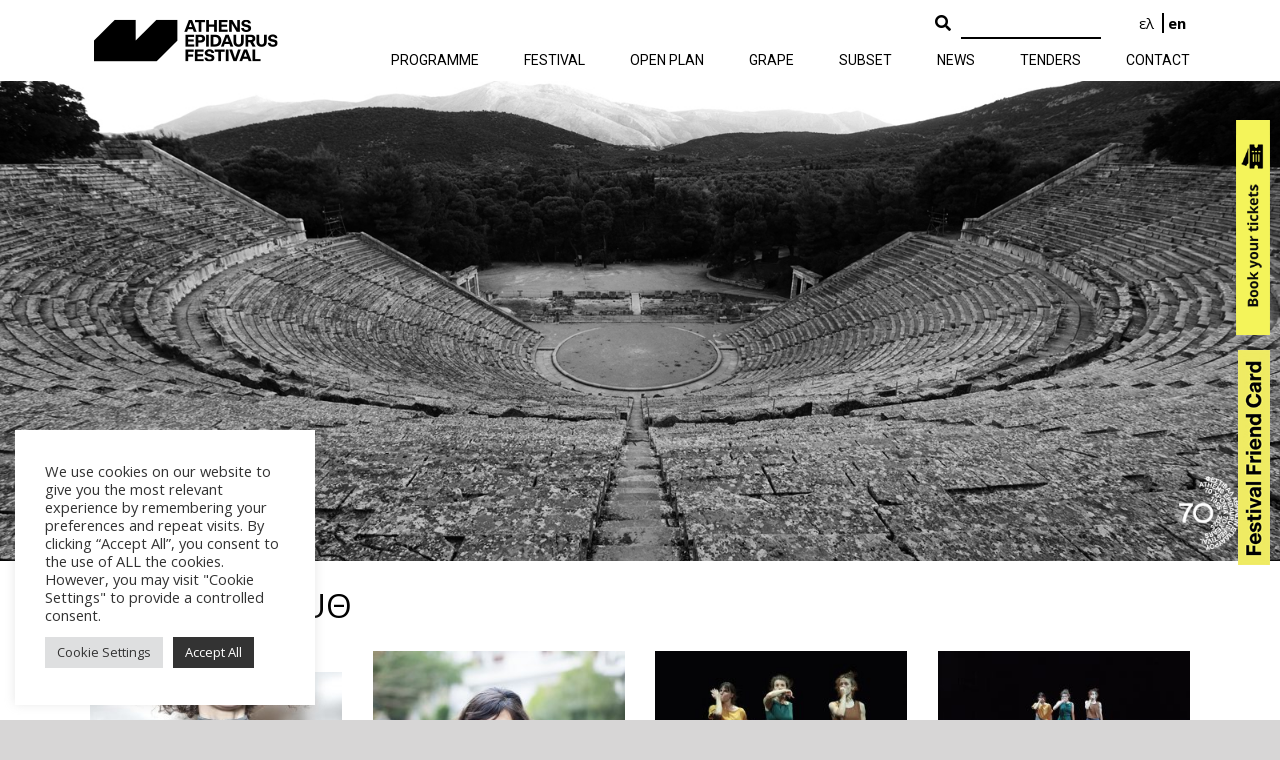

--- FILE ---
content_type: text/html; charset=UTF-8
request_url: https://aefestival.gr/press/view-press-kit/?lang=en&id=69760
body_size: 19131
content:
<!DOCTYPE html>
<html class="avada-html-layout-wide avada-html-header-position-top" lang="en-US" prefix="og: http://ogp.me/ns# fb: http://ogp.me/ns/fb#">
<head>
	<meta http-equiv="X-UA-Compatible" content="IE=edge" />
	<meta http-equiv="Content-Type" content="text/html; charset=utf-8"/>
	<meta name="viewport" content="width=device-width, initial-scale=1" />
	<link rel="alternate" hreflang="el" href="https://aefestival.gr/press/view/" />
<link rel="alternate" hreflang="en" href="https://aefestival.gr/press/view-press-kit/?lang=en" />

	<!-- This site is optimized with the Yoast SEO plugin v15.4 - https://yoast.com/wordpress/plugins/seo/ -->
	<title>View Press Kit - Athens Epidaurus Festival</title>
	<meta name="robots" content="index, follow, max-snippet:-1, max-image-preview:large, max-video-preview:-1" />
	<link rel="canonical" href="https://aefestival.gr/press/view-press-kit/?lang=en" />
	<meta property="og:locale" content="en_US" />
	<meta property="og:type" content="article" />
	<meta property="og:title" content="View Press Kit - Athens Epidaurus Festival" />
	<meta property="og:url" content="https://aefestival.gr/press/view-press-kit/?lang=en" />
	<meta property="og:site_name" content="Athens Epidaurus Festival" />
	<meta property="article:modified_time" content="2025-02-20T08:30:50+00:00" />
	<meta name="twitter:card" content="summary_large_image" />
	<meta name="twitter:label1" content="Written by">
	<meta name="twitter:data1" content="greekfestival">
	<meta name="twitter:label2" content="Est. reading time">
	<meta name="twitter:data2" content="1 minute">
	<script type="application/ld+json" class="yoast-schema-graph">{"@context":"https://schema.org","@graph":[{"@type":"WebSite","@id":"https://aefestival.gr/#website","url":"https://aefestival.gr/","name":"Athens Epidaurus Festival","description":"","potentialAction":[{"@type":"SearchAction","target":"https://aefestival.gr/?s={search_term_string}","query-input":"required name=search_term_string"}],"inLanguage":"en-US"},{"@type":"WebPage","@id":"https://aefestival.gr/press/view-press-kit/?lang=en#webpage","url":"https://aefestival.gr/press/view-press-kit/?lang=en","name":"View Press Kit - Athens Epidaurus Festival","isPartOf":{"@id":"https://aefestival.gr/#website"},"datePublished":"2018-04-20T12:07:30+00:00","dateModified":"2025-02-20T08:30:50+00:00","inLanguage":"en-US","potentialAction":[{"@type":"ReadAction","target":["https://aefestival.gr/press/view-press-kit/?lang=en"]}]}]}</script>
	<!-- / Yoast SEO plugin. -->


<link rel='dns-prefetch' href='//aefestival.gr' />
<link rel='dns-prefetch' href='//www.google.com' />
<link rel='dns-prefetch' href='//s.w.org' />
<link rel="alternate" type="application/rss+xml" title="Athens Epidaurus Festival &raquo; Feed" href="https://aefestival.gr/feed/?lang=en" />
<link rel="alternate" type="application/rss+xml" title="Athens Epidaurus Festival &raquo; Comments Feed" href="https://aefestival.gr/comments/feed/?lang=en" />
					<link rel="shortcut icon" href="https://aefestival.gr/wp-content/uploads/2021/04/AEF-favicon.png" type="image/x-icon" />
		
					<!-- For iPhone -->
			<link rel="apple-touch-icon" href="https://aefestival.gr/wp-content/uploads/2021/04/AEF-favicon.png">
		
					<!-- For iPhone Retina display -->
			<link rel="apple-touch-icon" sizes="180x180" href="https://aefestival.gr/wp-content/uploads/2021/04/AEF-favicon.png">
		
					<!-- For iPad -->
			<link rel="apple-touch-icon" sizes="152x152" href="https://aefestival.gr/wp-content/uploads/2021/04/AEF-favicon.png">
		
					<!-- For iPad Retina display -->
			<link rel="apple-touch-icon" sizes="167x167" href="https://aefestival.gr/wp-content/uploads/2021/04/AEF-favicon.png">
		
		
		<meta property="og:title" content="View Press Kit"/>
		<meta property="og:type" content="article"/>
		<meta property="og:url" content="https://aefestival.gr/press/view-press-kit/?lang=en"/>
		<meta property="og:site_name" content="Athens Epidaurus Festival"/>
		<meta property="og:description" content="hello world"/>

									<meta property="og:image" content="https://aefestival.gr/wp-content/uploads/2022/04/aef-header-logo-black.png"/>
									<script type="text/javascript">
			window._wpemojiSettings = {"baseUrl":"https:\/\/s.w.org\/images\/core\/emoji\/13.0.1\/72x72\/","ext":".png","svgUrl":"https:\/\/s.w.org\/images\/core\/emoji\/13.0.1\/svg\/","svgExt":".svg","source":{"concatemoji":"https:\/\/aefestival.gr\/wp-includes\/js\/wp-emoji-release.min.js?ver=5.6.5"}};
			!function(e,a,t){var n,r,o,i=a.createElement("canvas"),p=i.getContext&&i.getContext("2d");function s(e,t){var a=String.fromCharCode;p.clearRect(0,0,i.width,i.height),p.fillText(a.apply(this,e),0,0);e=i.toDataURL();return p.clearRect(0,0,i.width,i.height),p.fillText(a.apply(this,t),0,0),e===i.toDataURL()}function c(e){var t=a.createElement("script");t.src=e,t.defer=t.type="text/javascript",a.getElementsByTagName("head")[0].appendChild(t)}for(o=Array("flag","emoji"),t.supports={everything:!0,everythingExceptFlag:!0},r=0;r<o.length;r++)t.supports[o[r]]=function(e){if(!p||!p.fillText)return!1;switch(p.textBaseline="top",p.font="600 32px Arial",e){case"flag":return s([127987,65039,8205,9895,65039],[127987,65039,8203,9895,65039])?!1:!s([55356,56826,55356,56819],[55356,56826,8203,55356,56819])&&!s([55356,57332,56128,56423,56128,56418,56128,56421,56128,56430,56128,56423,56128,56447],[55356,57332,8203,56128,56423,8203,56128,56418,8203,56128,56421,8203,56128,56430,8203,56128,56423,8203,56128,56447]);case"emoji":return!s([55357,56424,8205,55356,57212],[55357,56424,8203,55356,57212])}return!1}(o[r]),t.supports.everything=t.supports.everything&&t.supports[o[r]],"flag"!==o[r]&&(t.supports.everythingExceptFlag=t.supports.everythingExceptFlag&&t.supports[o[r]]);t.supports.everythingExceptFlag=t.supports.everythingExceptFlag&&!t.supports.flag,t.DOMReady=!1,t.readyCallback=function(){t.DOMReady=!0},t.supports.everything||(n=function(){t.readyCallback()},a.addEventListener?(a.addEventListener("DOMContentLoaded",n,!1),e.addEventListener("load",n,!1)):(e.attachEvent("onload",n),a.attachEvent("onreadystatechange",function(){"complete"===a.readyState&&t.readyCallback()})),(n=t.source||{}).concatemoji?c(n.concatemoji):n.wpemoji&&n.twemoji&&(c(n.twemoji),c(n.wpemoji)))}(window,document,window._wpemojiSettings);
		</script>
		<style type="text/css">
img.wp-smiley,
img.emoji {
	display: inline !important;
	border: none !important;
	box-shadow: none !important;
	height: 1em !important;
	width: 1em !important;
	margin: 0 .07em !important;
	vertical-align: -0.1em !important;
	background: none !important;
	padding: 0 !important;
}
</style>
	<link rel='stylesheet' id='cookie-law-info-css'  href='https://aefestival.gr/wp-content/plugins/cookie-law-info/public/css/cookie-law-info-public.css?ver=2.0.6' type='text/css' media='all' />
<link rel='stylesheet' id='cookie-law-info-gdpr-css'  href='https://aefestival.gr/wp-content/plugins/cookie-law-info/public/css/cookie-law-info-gdpr.css?ver=2.0.6' type='text/css' media='all' />
<link rel='stylesheet' id='festival-events-shortcodes-style-css'  href='https://aefestival.gr/wp-content/plugins/festival-events-shortcodes/css/style.css?ver=1.4' type='text/css' media='all' />
<link rel='stylesheet' id='rs-plugin-settings-css'  href='https://aefestival.gr/wp-content/plugins/revslider/public/assets/css/rs6.css?ver=6.3.2' type='text/css' media='all' />
<style id='rs-plugin-settings-inline-css' type='text/css'>
#rs-demo-id {}
</style>
<link rel='stylesheet' id='avada-stylesheet-css'  href='https://aefestival.gr/wp-content/themes/Avada/assets/css/style.min.css?ver=7.1.2' type='text/css' media='all' />
<link rel='stylesheet' id='child-style-css'  href='https://aefestival.gr/wp-content/themes/Avada-Child-Theme/style.css?ver=1.7' type='text/css' media='all' />
<!--[if IE]>
<link rel='stylesheet' id='avada-IE-css'  href='https://aefestival.gr/wp-content/themes/Avada/assets/css/ie.min.css?ver=7.1.2' type='text/css' media='all' />
<style id='avada-IE-inline-css' type='text/css'>
.avada-select-parent .select-arrow{background-color:#ffffff}
.select-arrow{background-color:#ffffff}
</style>
<![endif]-->
<link rel='stylesheet' id='fusion-dynamic-css-css'  href='https://aefestival.gr/wp-content/uploads/fusion-styles/b14874e67d3a1eda49e44697d10bfa8d.min.css?ver=3.1.2' type='text/css' media='all' />
<script type='text/javascript' src='https://aefestival.gr/wp-includes/js/jquery/jquery.min.js?ver=3.5.1' id='jquery-core-js'></script>
<script type='text/javascript' src='https://aefestival.gr/wp-includes/js/jquery/jquery-migrate.min.js?ver=3.3.2' id='jquery-migrate-js'></script>
<script type='text/javascript' id='cookie-law-info-js-extra'>
/* <![CDATA[ */
var Cli_Data = {"nn_cookie_ids":["_fbp","YSC","VISITOR_INFO1_LIVE","_gid","_ga"],"cookielist":[],"non_necessary_cookies":{"performance":["YSC","VISITOR_INFO1_LIVE","_gid","_ga"],"advertisement":["_fbp"]},"ccpaEnabled":"","ccpaRegionBased":"","ccpaBarEnabled":"","strictlyEnabled":["necessary","obligatoire"],"ccpaType":"gdpr","js_blocking":"1","custom_integration":"","triggerDomRefresh":"","secure_cookies":""};
var cli_cookiebar_settings = {"animate_speed_hide":"500","animate_speed_show":"500","background":"#FFF","border":"#b1a6a6c2","border_on":"","button_1_button_colour":"#333333","button_1_button_hover":"#292929","button_1_link_colour":"#fff","button_1_as_button":"1","button_1_new_win":"","button_2_button_colour":"#333","button_2_button_hover":"#292929","button_2_link_colour":"#444","button_2_as_button":"","button_2_hidebar":"","button_3_button_colour":"#dedfe0","button_3_button_hover":"#b2b2b3","button_3_link_colour":"#333333","button_3_as_button":"1","button_3_new_win":"","button_4_button_colour":"#dedfe0","button_4_button_hover":"#b2b2b3","button_4_link_colour":"#333333","button_4_as_button":"1","button_7_button_colour":"#333333","button_7_button_hover":"#292929","button_7_link_colour":"#fff","button_7_as_button":"1","button_7_new_win":"","font_family":"inherit","header_fix":"","notify_animate_hide":"1","notify_animate_show":"","notify_div_id":"#cookie-law-info-bar","notify_position_horizontal":"right","notify_position_vertical":"bottom","scroll_close":"","scroll_close_reload":"","accept_close_reload":"","reject_close_reload":"","showagain_tab":"","showagain_background":"#fff","showagain_border":"#000","showagain_div_id":"#cookie-law-info-again","showagain_x_position":"100px","text":"#333333","show_once_yn":"","show_once":"10000","logging_on":"","as_popup":"","popup_overlay":"1","bar_heading_text":"","cookie_bar_as":"widget","popup_showagain_position":"bottom-right","widget_position":"left"};
var log_object = {"ajax_url":"https:\/\/aefestival.gr\/wp-admin\/admin-ajax.php"};
/* ]]> */
</script>
<script type='text/javascript' src='https://aefestival.gr/wp-content/plugins/cookie-law-info/public/js/cookie-law-info-public.js?ver=2.0.6' id='cookie-law-info-js'></script>
<script type='text/javascript' src='https://aefestival.gr/wp-content/plugins/festival-events-shortcodes/js/jquery.matchHeight.js?ver=1.4' id='festival-events-shortcodes-matchheight-js'></script>
<script type='text/javascript' id='jquery-remove-uppercase-accents-js-extra'>
/* <![CDATA[ */
var rua = {"accents":[{"original":"\u0386\u0399","convert":"\u0391\u03aa"},{"original":"\u0386\u03a5","convert":"\u0391\u03ab"},{"original":"\u0388\u0399","convert":"\u0395\u03aa"},{"original":"\u038c\u0399","convert":"\u039f\u03aa"},{"original":"\u0388\u03a5","convert":"\u0395\u03ab"},{"original":"\u038c\u03a5","convert":"\u039f\u03ab"},{"original":"\u03ac\u03b9","convert":"\u03b1\u03ca"},{"original":"\u03ad\u03b9","convert":"\u03b5\u03ca"},{"original":"\u0386\u03c5","convert":"\u03b1\u03cb"},{"original":"\u03ac\u03c5","convert":"\u03b1\u03cb"},{"original":"\u03cc\u03b9","convert":"\u03bf\u03ca"},{"original":"\u0388\u03c5","convert":"\u03b5\u03cb"},{"original":"\u03ad\u03c5","convert":"\u03b5\u03cb"},{"original":"\u03cc\u03c5","convert":"\u03bf\u03cb"},{"original":"\u038c\u03c5","convert":"\u03bf\u03cb"},{"original":"\u0386","convert":"\u0391"},{"original":"\u03ac","convert":"\u03b1"},{"original":"\u0388","convert":"\u0395"},{"original":"\u03ad","convert":"\u03b5"},{"original":"\u0389","convert":"\u0397"},{"original":"\u03ae","convert":"\u03b7"},{"original":"\u038a","convert":"\u0399"},{"original":"\u03aa","convert":"\u0399"},{"original":"\u03af","convert":"\u03b9"},{"original":"\u0390","convert":"\u03ca"},{"original":"\u038c","convert":"\u039f"},{"original":"\u03cc","convert":"\u03bf"},{"original":"\u038e","convert":"\u03a5"},{"original":"\u03cd","convert":"\u03c5"},{"original":"\u03b0","convert":"\u03cb"},{"original":"\u038f","convert":"\u03a9"},{"original":"\u03ce","convert":"\u03c9"}],"selectors":"","selAction":""};
/* ]]> */
</script>
<script type='text/javascript' src='https://aefestival.gr/wp-content/plugins/remove-uppercase-accents/js/jquery.remove-uppercase-accents.js?ver=5.6.5' id='jquery-remove-uppercase-accents-js'></script>
<script type='text/javascript' src='https://aefestival.gr/wp-content/plugins/revslider/public/assets/js/rbtools.min.js?ver=6.3.2' id='tp-tools-js'></script>
<script type='text/javascript' src='https://aefestival.gr/wp-content/plugins/revslider/public/assets/js/rs6.min.js?ver=6.3.2' id='revmin-js'></script>
<link rel="https://api.w.org/" href="https://aefestival.gr/wp-json/" /><link rel="alternate" type="application/json" href="https://aefestival.gr/wp-json/wp/v2/pages/1596" /><link rel="EditURI" type="application/rsd+xml" title="RSD" href="https://aefestival.gr/xmlrpc.php?rsd" />
<link rel="wlwmanifest" type="application/wlwmanifest+xml" href="https://aefestival.gr/wp-includes/wlwmanifest.xml" /> 
<meta name="generator" content="WordPress 5.6.5" />
<link rel='shortlink' href='https://aefestival.gr/?p=1596&#038;lang=en' />
<link rel="alternate" type="application/json+oembed" href="https://aefestival.gr/wp-json/oembed/1.0/embed?url=https%3A%2F%2Faefestival.gr%2Fpress%2Fview-press-kit%2F%3Flang%3Den" />
<link rel="alternate" type="text/xml+oembed" href="https://aefestival.gr/wp-json/oembed/1.0/embed?url=https%3A%2F%2Faefestival.gr%2Fpress%2Fview-press-kit%2F%3Flang%3Den&#038;format=xml" />
<meta name="generator" content="WPML ver:4.4.8 stt:1,13;" />
<!-- Global site tag (gtag.js) - Google Analytics -->
<script type="text/plain" data-cli-class="cli-blocker-script"  data-cli-script-type="performance" data-cli-block="true"  data-cli-element-position="head" async src="https://www.googletagmanager.com/gtag/js?id=UA-120230088-1"></script>
<script type="text/plain" data-cli-class="cli-blocker-script"  data-cli-script-type="performance" data-cli-block="true"  data-cli-element-position="head">
  window.dataLayer = window.dataLayer || [];
  function gtag(){dataLayer.push(arguments);}
  gtag('js', new Date());

  gtag('config', 'UA-120230088-1');
</script>

<!-- Google Tag Manager -->
<script type="text/plain" data-cli-class="cli-blocker-script"  data-cli-script-type="performance" data-cli-block="true"  data-cli-element-position="head">(function(w,d,s,l,i){w[l]=w[l]||[];w[l].push({'gtm.start':
new Date().getTime(),event:'gtm.js'});var f=d.getElementsByTagName(s)[0],
j=d.createElement(s),dl=l!='dataLayer'?'&l='+l:'';j.async=true;j.src=
'https://www.googletagmanager.com/gtm.js?id='+i+dl;f.parentNode.insertBefore(j,f);
})(window,document,'script','dataLayer','GTM-K3JMQPR');</script>
<!-- End Google Tag Manager -->

<!-- Google Tag Manager (noscript) -->
<noscript><iframe src="https://www.googletagmanager.com/ns.html?id=GTM-K3JMQPR"
height="0" width="0" style="display:none;visibility:hidden"></iframe></noscript>
<!-- End Google Tag Manager (noscript) -->
<!-- Facebook Pixel Code -->

<script type="text/plain" data-cli-class="cli-blocker-script"  data-cli-script-type="advertisement" data-cli-block="true"  data-cli-element-position="head">

!function(f,b,e,v,n,t,s)

{if(f.fbq)return;n=f.fbq=function(){n.callMethod?

n.callMethod.apply(n,arguments):n.queue.push(arguments)};

if(!f._fbq)f._fbq=n;n.push=n;n.loaded=!0;n.version='2.0';

n.queue=[];t=b.createElement(e);t.async=!0;

t.src=v;s=b.getElementsByTagName(e)[0];

s.parentNode.insertBefore(t,s)}(window,document,'script',
								
'https://connect.facebook.net/en_US/fbevents.js');

fbq('init', '706107987071094');
fbq('track', 'PageView');

</script>

<noscript>
<img height="1" width="1" src="https://www.facebook.com/tr?id=706107987071094&ev=PageView&noscript=1"/>
</noscript>

<!-- End Facebook Pixel Code --><style type="text/css" id="css-fb-visibility">@media screen and (max-width: 640px){body:not(.fusion-builder-ui-wireframe) .fusion-no-small-visibility{display:none !important;}body:not(.fusion-builder-ui-wireframe) .sm-text-align-center{text-align:center !important;}body:not(.fusion-builder-ui-wireframe) .sm-text-align-left{text-align:left !important;}body:not(.fusion-builder-ui-wireframe) .sm-text-align-right{text-align:right !important;}body:not(.fusion-builder-ui-wireframe) .fusion-absolute-position-small{position:absolute;top:auto;width:100%;}}@media screen and (min-width: 641px) and (max-width: 1024px){body:not(.fusion-builder-ui-wireframe) .fusion-no-medium-visibility{display:none !important;}body:not(.fusion-builder-ui-wireframe) .md-text-align-center{text-align:center !important;}body:not(.fusion-builder-ui-wireframe) .md-text-align-left{text-align:left !important;}body:not(.fusion-builder-ui-wireframe) .md-text-align-right{text-align:right !important;}body:not(.fusion-builder-ui-wireframe) .fusion-absolute-position-medium{position:absolute;top:auto;width:100%;}}@media screen and (min-width: 1025px){body:not(.fusion-builder-ui-wireframe) .fusion-no-large-visibility{display:none !important;}body:not(.fusion-builder-ui-wireframe) .lg-text-align-center{text-align:center !important;}body:not(.fusion-builder-ui-wireframe) .lg-text-align-left{text-align:left !important;}body:not(.fusion-builder-ui-wireframe) .lg-text-align-right{text-align:right !important;}body:not(.fusion-builder-ui-wireframe) .fusion-absolute-position-large{position:absolute;top:auto;width:100%;}}</style><meta name="generator" content="Powered by Slider Revolution 6.3.2 - responsive, Mobile-Friendly Slider Plugin for WordPress with comfortable drag and drop interface." />
<script type="text/javascript">function setREVStartSize(e){
			//window.requestAnimationFrame(function() {				 
				window.RSIW = window.RSIW===undefined ? window.innerWidth : window.RSIW;	
				window.RSIH = window.RSIH===undefined ? window.innerHeight : window.RSIH;	
				try {								
					var pw = document.getElementById(e.c).parentNode.offsetWidth,
						newh;
					pw = pw===0 || isNaN(pw) ? window.RSIW : pw;
					e.tabw = e.tabw===undefined ? 0 : parseInt(e.tabw);
					e.thumbw = e.thumbw===undefined ? 0 : parseInt(e.thumbw);
					e.tabh = e.tabh===undefined ? 0 : parseInt(e.tabh);
					e.thumbh = e.thumbh===undefined ? 0 : parseInt(e.thumbh);
					e.tabhide = e.tabhide===undefined ? 0 : parseInt(e.tabhide);
					e.thumbhide = e.thumbhide===undefined ? 0 : parseInt(e.thumbhide);
					e.mh = e.mh===undefined || e.mh=="" || e.mh==="auto" ? 0 : parseInt(e.mh,0);		
					if(e.layout==="fullscreen" || e.l==="fullscreen") 						
						newh = Math.max(e.mh,window.RSIH);					
					else{					
						e.gw = Array.isArray(e.gw) ? e.gw : [e.gw];
						for (var i in e.rl) if (e.gw[i]===undefined || e.gw[i]===0) e.gw[i] = e.gw[i-1];					
						e.gh = e.el===undefined || e.el==="" || (Array.isArray(e.el) && e.el.length==0)? e.gh : e.el;
						e.gh = Array.isArray(e.gh) ? e.gh : [e.gh];
						for (var i in e.rl) if (e.gh[i]===undefined || e.gh[i]===0) e.gh[i] = e.gh[i-1];
											
						var nl = new Array(e.rl.length),
							ix = 0,						
							sl;					
						e.tabw = e.tabhide>=pw ? 0 : e.tabw;
						e.thumbw = e.thumbhide>=pw ? 0 : e.thumbw;
						e.tabh = e.tabhide>=pw ? 0 : e.tabh;
						e.thumbh = e.thumbhide>=pw ? 0 : e.thumbh;					
						for (var i in e.rl) nl[i] = e.rl[i]<window.RSIW ? 0 : e.rl[i];
						sl = nl[0];									
						for (var i in nl) if (sl>nl[i] && nl[i]>0) { sl = nl[i]; ix=i;}															
						var m = pw>(e.gw[ix]+e.tabw+e.thumbw) ? 1 : (pw-(e.tabw+e.thumbw)) / (e.gw[ix]);					
						newh =  (e.gh[ix] * m) + (e.tabh + e.thumbh);
					}				
					if(window.rs_init_css===undefined) window.rs_init_css = document.head.appendChild(document.createElement("style"));					
					document.getElementById(e.c).height = newh+"px";
					window.rs_init_css.innerHTML += "#"+e.c+"_wrapper { height: "+newh+"px }";				
				} catch(e){
					console.log("Failure at Presize of Slider:" + e)
				}					   
			//});
		  };</script>
		<script type="text/javascript">
			var doc = document.documentElement;
			doc.setAttribute( 'data-useragent', navigator.userAgent );
		</script>
		<style type="text/css" id="fusion-builder-page-css">#sliders-container {
     background-color: #fff;
}


.page-template-presspage-php h1, .press-title {
    color:#000!important;
}</style>
	<meta name="facebook-domain-verification" content="1yirikp3czd4yci5bynqkcf4kachfp" />

<script>
        function onloadCallback() {
            jQuery('.g-recaptcha-response').attr('aria-hidden', true);
            jQuery('.g-recaptcha-response').attr('aria-label', 'do not use');
            jQuery('.g-recaptcha-response').attr('aria-readonly', true);
        }
    </script>

<script src='https://www.google.com/recaptcha/api.js?onload=onloadCallback'></script></head>

<body class="page-template page-template-presspage page-template-presspage-php page page-id-1596 page-child parent-pageid-1594 fusion-image-hovers fusion-pagination-sizing fusion-button_size-large fusion-button_type-flat fusion-button_span-no avada-image-rollover-circle-yes avada-image-rollover-no fusion-body ltr fusion-sticky-header no-tablet-sticky-header no-mobile-sticky-header no-mobile-slidingbar no-mobile-totop fusion-disable-outline fusion-sub-menu-fade mobile-logo-pos-left layout-wide-mode avada-has-boxed-modal-shadow-none layout-scroll-offset-full avada-has-zero-margin-offset-top fusion-top-header menu-text-align-center mobile-menu-design-modern fusion-show-pagination-text fusion-header-layout-v1 avada-responsive avada-footer-fx-none avada-menu-highlight-style-bar fusion-search-form-clean fusion-main-menu-search-overlay fusion-avatar-circle avada-dropdown-styles avada-blog-layout-grid avada-blog-archive-layout-grid avada-header-shadow-no avada-menu-icon-position-left avada-has-megamenu-shadow avada-has-breadcrumb-mobile-hidden avada-has-titlebar-hide avada-has-pagination-padding avada-flyout-menu-direction-fade avada-ec-views-v1" >
		<a class="skip-link screen-reader-text" href="#content">Skip to content</a>

	<div id="boxed-wrapper">
		<div class="fusion-sides-frame"></div>
		<div id="wrapper" class="fusion-wrapper">
			<div id="home" style="position:relative;top:-1px;"></div>
			
				
			<header class="fusion-header-wrapper">
				<div class="fusion-header-v1 fusion-logo-alignment fusion-logo-left fusion-sticky-menu- fusion-sticky-logo-1 fusion-mobile-logo-  fusion-mobile-menu-design-modern">
					<div class="fusion-header-sticky-height"></div>
<div class="fusion-header">
    <div class="fusion-row">
                    	<div class="fusion-logo" data-margin-top="15px" data-margin-bottom="15px" data-margin-left="0px" data-margin-right="0px">
			<a class="fusion-logo-link"  href="https://aefestival.gr/?lang=en" >

						<!-- standard logo -->
			<img src="https://aefestival.gr/wp-content/uploads/2022/04/aef-header-logo-black.png" srcset="https://aefestival.gr/wp-content/uploads/2022/04/aef-header-logo-black.png 1x" width="192" height="51" alt="Athens Epidaurus Festival Logo" data-retina_logo_url="" class="fusion-standard-logo" />

			
											<!-- sticky header logo -->
				<img src="https://aefestival.gr/wp-content/uploads/2022/04/aef-header-logo-black.png" srcset="https://aefestival.gr/wp-content/uploads/2022/04/aef-header-logo-black.png 1x" width="192" height="51" alt="Athens Epidaurus Festival Logo" data-retina_logo_url="" class="fusion-sticky-logo" />
					</a>
		</div>            <div class="header-tools pull-right">
                <div class="header-search">
                    <form method="get" action="/">
                        <div class="search-btn-container">
                            <button type="submit" class="search-btn"  aria-label="Search Button">
                                <i class="fa fa-search"></i>
                            </button>
                        </div>
                        <div class="search-input-container">
							<label for="aefestival-serch">
								<span class="hidden">Search</span>
								<input type="text" name="s" class="search-input" id="aefestival-serch" aria-label="Search" value="">
								<input type="hidden" name="lang" value="en">
							</label>
                        </div>
                    </form>
                </div>
                <div class="header-language">
                                            <a href="https://aefestival.gr/press/view/?id=69760"
                           class="">
                            <span>ελ</span>
                        </a>
                                            <a href="https://aefestival.gr/press/view-press-kit/?lang=en&id=69760"
                           class="active">
                            <span>en</span>
                        </a>
                                    </div>
            </div>
            <nav class="fusion-main-menu" aria-label="Main Menu"><div class="fusion-overlay-search">		<form role="search" class="searchform fusion-search-form  fusion-search-form-clean" method="get" action="https://aefestival.gr/?lang=en">
			<div class="fusion-search-form-content">

				
				<div class="fusion-search-field search-field">
					<label><span class="screen-reader-text">Search for:</span>
													<input type="search" value="" name="s" class="s" placeholder="Search..." required aria-required="true" aria-label="Search..."/>
											</label>
				</div>
				<div class="fusion-search-button search-button">
					<input type="submit" class="fusion-search-submit searchsubmit" aria-label="Search" value="&#xf002;" />
									</div>

				
			</div>


			
		<input type='hidden' name='lang' value='en' /></form>
		<div class="fusion-search-spacer"></div><a href="#" role="button" aria-label="Close Search" class="fusion-close-search"></a></div><ul id="menu-main-menu-agglika" class="fusion-menu"><li  id="menu-item-1693"  class="menu-item menu-item-type-post_type menu-item-object-page menu-item-has-children menu-item-1693 fusion-dropdown-menu"  data-item-id="1693"><a  href="https://aefestival.gr/schedule/?lang=en" class="fusion-bar-highlight"><span class="menu-text">PROGRAMME</span></a><ul class="sub-menu"><li  id="menu-item-135613"  class="menu-item menu-item-type-post_type menu-item-object-page menu-item-135613 fusion-dropdown-submenu" ><a  href="https://aefestival.gr/snf_epidaurus_2025/?lang=en" class="fusion-bar-highlight"><span>Anniversary Program at Epidaurus</span></a></li></ul></li><li  id="menu-item-1692"  class="menu-item menu-item-type-post_type menu-item-object-page menu-item-has-children menu-item-1692 fusion-dropdown-menu"  data-item-id="1692"><a  href="https://aefestival.gr/festival/?lang=en" class="fusion-bar-highlight"><span class="menu-text">FESTIVAL</span></a><ul class="sub-menu"><li  id="menu-item-1694"  class="menu-item menu-item-type-post_type menu-item-object-page menu-item-1694 fusion-dropdown-submenu" ><a  href="https://aefestival.gr/venues/?lang=en" class="fusion-bar-highlight"><span>VENUES</span></a></li></ul></li><li  id="menu-item-92754"  class="menu-item menu-item-type-post_type menu-item-object-page menu-item-has-children menu-item-92754 fusion-dropdown-menu"  data-item-id="92754"><a  href="https://aefestival.gr/open-plan-2022/?lang=en" class="fusion-bar-highlight"><span class="menu-text">OPEN PLAN</span></a><ul class="sub-menu"><li  id="menu-item-92755"  class="menu-item menu-item-type-custom menu-item-object-custom menu-item-has-children menu-item-92755 fusion-dropdown-submenu" ><a  href="/open-plan-2022/?lang=en" class="fusion-bar-highlight"><span>2022</span></a><ul class="sub-menu"><li  id="menu-item-92753"  class="menu-item menu-item-type-post_type menu-item-object-page menu-item-92753" ><a  href="https://aefestival.gr/open-plan-2022-events/?lang=en" class="fusion-bar-highlight"><span>EVENTS</span></a></li></ul></li><li  id="menu-item-78271"  class="menu-item menu-item-type-post_type menu-item-object-page menu-item-has-children menu-item-78271 fusion-dropdown-submenu" ><a  href="https://aefestival.gr/open-plan/?lang=en" class="fusion-bar-highlight"><span>2020-2021</span></a><ul class="sub-menu"><li  id="menu-item-78277"  class="menu-item menu-item-type-post_type menu-item-object-page menu-item-78277" ><a  href="https://aefestival.gr/about/?lang=en" class="fusion-bar-highlight"><span>ABOUT</span></a></li><li  id="menu-item-78275"  class="menu-item menu-item-type-post_type menu-item-object-page menu-item-has-children menu-item-78275" ><a  href="https://aefestival.gr/draseis/?lang=en" class="fusion-bar-highlight"><span>EVENTS</span></a><ul class="sub-menu"><li  id="menu-item-79076"  class="menu-item menu-item-type-post_type menu-item-object-page menu-item-79076" ><a  href="https://aefestival.gr/chronotopia/?lang=en" class="fusion-bar-highlight"><span>CHRONOTOPIA</span></a></li></ul></li><li  id="menu-item-78276"  class="menu-item menu-item-type-post_type menu-item-object-page menu-item-78276" ><a  href="https://aefestival.gr/dimioyrgoi/?lang=en" class="fusion-bar-highlight"><span>ARTISTS</span></a></li></ul></li><li  id="menu-item-78285"  class="menu-item menu-item-type-post_type menu-item-object-page menu-item-78285 fusion-dropdown-submenu" ><a  href="https://aefestival.gr/open-plan-news/?lang=en" class="fusion-bar-highlight"><span>OPEN PLAN NEWS</span></a></li></ul></li><li  id="menu-item-110677"  class="menu-item menu-item-type-custom menu-item-object-custom menu-item-has-children menu-item-110677 fusion-dropdown-menu"  data-item-id="110677"><a  href="#" class="fusion-bar-highlight"><span class="menu-text">GRAPE</span></a><ul class="sub-menu"><li  id="menu-item-119870"  class="menu-item menu-item-type-post_type menu-item-object-page menu-item-119870 fusion-dropdown-submenu" ><a  href="https://aefestival.gr/greek-agora-of-performance/?lang=en" class="fusion-bar-highlight"><span>2023</span></a></li><li  id="menu-item-119869"  class="menu-item menu-item-type-post_type menu-item-object-page menu-item-119869 fusion-dropdown-submenu" ><a  href="https://aefestival.gr/greek-agora-of-performance-2024/?lang=en" class="fusion-bar-highlight"><span>2024</span></a></li><li  id="menu-item-134113"  class="menu-item menu-item-type-post_type menu-item-object-page menu-item-134113 fusion-dropdown-submenu" ><a  href="https://aefestival.gr/greek-agora-of-performance-2025/?lang=en" class="fusion-bar-highlight"><span>2025</span></a></li></ul></li><li  id="menu-item-122416"  class="menu-item menu-item-type-custom menu-item-object-custom menu-item-has-children menu-item-122416 fusion-dropdown-menu"  data-item-id="122416"><a  href="#" class="fusion-bar-highlight"><span class="menu-text">SUBSET</span></a><ul class="sub-menu"><li  id="menu-item-110678"  class="menu-item menu-item-type-custom menu-item-object-custom menu-item-has-children menu-item-110678 fusion-dropdown-submenu" ><a  href="https://aefestival.gr/subset-festival-festival-neas-moysikis/?lang=en" class="fusion-bar-highlight"><span>SUBSET 2023</span></a><ul class="sub-menu"><li  id="menu-item-110679"  class="menu-item menu-item-type-custom menu-item-object-custom menu-item-110679" ><a  href="https://aefestival.gr/subset-festival-festival-neas-moysikis-programma/?lang=en" class="fusion-bar-highlight"><span>PROGRAMME</span></a></li><li  id="menu-item-110680"  class="menu-item menu-item-type-custom menu-item-object-custom menu-item-has-children menu-item-110680" ><a  href="#" class="fusion-bar-highlight"><span>ARTISTS</span></a><ul class="sub-menu"><li  id="menu-item-110681"  class="menu-item menu-item-type-custom menu-item-object-custom menu-item-110681" ><a  href="https://aefestival.gr/robert-henke/?lang=en" class="fusion-bar-highlight"><span>ROBERT HENKE</span></a></li><li  id="menu-item-110682"  class="menu-item menu-item-type-custom menu-item-object-custom menu-item-110682" ><a  href="https://aefestival.gr/kali-malone/?lang=en" class="fusion-bar-highlight"><span>KALI MALONE</span></a></li><li  id="menu-item-110683"  class="menu-item menu-item-type-custom menu-item-object-custom menu-item-110683" ><a  href="https://aefestival.gr/hekla/?lang=en" class="fusion-bar-highlight"><span>HEKLA</span></a></li><li  id="menu-item-110684"  class="menu-item menu-item-type-custom menu-item-object-custom menu-item-110684" ><a  href="https://aefestival.gr/mmmd-amp-alem/?lang=en" class="fusion-bar-highlight"><span>ΜΜΜΔ &#038; ALEM</span></a></li><li  id="menu-item-110685"  class="menu-item menu-item-type-custom menu-item-object-custom menu-item-110685" ><a  href="https://aefestival.gr/electric-indigo/?lang=en" class="fusion-bar-highlight"><span>ELECTRIC INDIGO</span></a></li><li  id="menu-item-110686"  class="menu-item menu-item-type-custom menu-item-object-custom menu-item-110686" ><a  href="https://aefestival.gr/sebastien-roux/?lang=en" class="fusion-bar-highlight"><span>SEBASTIEN ROUX</span></a></li><li  id="menu-item-110687"  class="menu-item menu-item-type-custom menu-item-object-custom menu-item-110687" ><a  href="https://aefestival.gr/tetttix-eleni-houmou/?lang=en" class="fusion-bar-highlight"><span>ΤΕΤΤΤΙΞ &#8211; ΕΛΕΝΗ ΧΟΥΜΟΥ</span></a></li><li  id="menu-item-110688"  class="menu-item menu-item-type-custom menu-item-object-custom menu-item-110688" ><a  href="https://aefestival.gr/trigger-happy/?lang=en" class="fusion-bar-highlight"><span>TRIGGER HAPPY</span></a></li><li  id="menu-item-110689"  class="menu-item menu-item-type-custom menu-item-object-custom menu-item-110689" ><a  href="https://aefestival.gr/vinyl-terror-amp-horror/?lang=en" class="fusion-bar-highlight"><span>VINYL TERROR &#038; HORROR</span></a></li><li  id="menu-item-110690"  class="menu-item menu-item-type-custom menu-item-object-custom menu-item-110690" ><a  href="https://aefestival.gr/ergon-ensemble/?lang=en" class="fusion-bar-highlight"><span>ERGON ENSEMBLE</span></a></li><li  id="menu-item-110691"  class="menu-item menu-item-type-custom menu-item-object-custom menu-item-110691" ><a  href="https://aefestival.gr/saber-rider/?lang=en" class="fusion-bar-highlight"><span>SABER RIDER</span></a></li><li  id="menu-item-110692"  class="menu-item menu-item-type-custom menu-item-object-custom menu-item-110692" ><a  href="https://aefestival.gr/aroent/?lang=en" class="fusion-bar-highlight"><span>AROENT</span></a></li></ul></li></ul></li><li  id="menu-item-122415"  class="menu-item menu-item-type-post_type menu-item-object-page menu-item-122415 fusion-dropdown-submenu" ><a  href="https://aefestival.gr/subset-festival-2024/?lang=en" class="fusion-bar-highlight"><span>SUBSET 2024</span></a></li><li  id="menu-item-134657"  class="menu-item menu-item-type-post_type menu-item-object-page menu-item-134657 fusion-dropdown-submenu" ><a  href="https://aefestival.gr/subset-festival-2025-festival-neas-moysikis/?lang=en" class="fusion-bar-highlight"><span>SUBSET 2025</span></a></li></ul></li><li  id="menu-item-52449"  class="menu-item menu-item-type-post_type menu-item-object-page menu-item-has-children menu-item-52449 fusion-dropdown-menu"  data-item-id="52449"><a  href="https://aefestival.gr/news-2/?lang=en" class="fusion-bar-highlight"><span class="menu-text">NEWS</span></a><ul class="sub-menu"><li  id="menu-item-1738"  class="menu-item menu-item-type-post_type menu-item-object-page menu-item-1738 fusion-dropdown-submenu" ><a  href="https://aefestival.gr/press/diafora/?lang=en" class="fusion-bar-highlight"><span>PRESS KIT</span></a></li></ul></li><li  id="menu-item-73650"  class="menu-item menu-item-type-post_type menu-item-object-page menu-item-73650"  data-item-id="73650"><a  href="https://aefestival.gr/tenders-vacancies/?lang=en" class="fusion-bar-highlight"><span class="menu-text">TENDERS</span></a></li><li  id="menu-item-92124"  class="menu-item menu-item-type-custom menu-item-object-custom menu-item-92124"  data-item-id="92124"><a  href="/epikoinonia/?lang=en" class="fusion-bar-highlight"><span class="menu-text">CONTACT</span></a></li></ul></nav>	<div class="fusion-mobile-menu-icons">
							<a href="#" class="fusion-icon fusion-icon-bars" aria-label="Toggle mobile menu" aria-expanded="false"></a>
		
		
		
			</div>

<nav class="fusion-mobile-nav-holder fusion-mobile-menu-text-align-left" aria-label="Main Menu Mobile"></nav>

                </div>
</div>
				</div>
				<div class="fusion-clearfix"></div>
			</header>
											
				    <div class="ticket-btns desktop-btns">
                    <a class="first-btn" href="/schedule/?lang=en">
                <img alt="Book your tickets" src="https://aefestival.gr/wp-content/uploads/2023/04/btn-ticket-desktop-en.png">
            </a>
            <a class="second-btn" target="_blank" href="https://aefestival.gr/festival_events/kartes-filon-festival/">
                <img alt="Festival Friends Card" src="https://aefestival.gr/wp-content/uploads/2025/04/cards-friends-02-rot.jpg">
            </a>
            </div>

				
				
		<div id="sliders-container">
			
<div class="fusion-slider-revolution rev_slider_wrapper">			<!-- START AEF2025 REVOLUTION SLIDER 6.3.2 --><p class="rs-p-wp-fix"></p>
			<rs-module-wrap id="rev_slider_104_1_wrapper" data-source="gallery" style="background:transparent;padding:0;margin:0px auto;margin-top:0;margin-bottom:0;max-width:;">
				<rs-module id="rev_slider_104_1" style="" data-version="6.3.2">
					<rs-slides>
						<rs-slide data-key="rs-109" data-title="Slide" data-anim="ei:d;eo:d;s:600;r:0;t:fade;sl:d;">
							<img src="//aefestival.gr/wp-content/uploads/2025/02/karteles6.jpg" title="karteles6" width="1600" height="600" data-bg="f:contain;" class="rev-slidebg" data-no-retina>
<!---->						</rs-slide>
					</rs-slides>
				</rs-module>
				<script type="text/javascript">
					setREVStartSize({c: 'rev_slider_104_1',rl:[1240,1024,778,480],el:[600],gw:[1600],gh:[600],type:'standard',justify:'',layout:'fullwidth',mh:"0"});
					var	revapi104,
						tpj;
					function revinit_revslider1041() {
					jQuery(function() {
						tpj = jQuery;
						revapi104 = tpj("#rev_slider_104_1");
						if(revapi104==undefined || revapi104.revolution == undefined){
							revslider_showDoubleJqueryError("rev_slider_104_1");
						}else{
							revapi104.revolution({
								visibilityLevels:"1240,1024,778,480",
								gridwidth:1600,
								gridheight:600,
								spinner:"spinner0",
								perspective:600,
								perspectiveType:"local",
								editorheight:"600,768,960,720",
								responsiveLevels:"1240,1024,778,480",
								progressBar:{disableProgressBar:true},
								navigation: {
									onHoverStop:false
								},
								fallbacks: {
									allowHTML5AutoPlayOnAndroid:true
								},
							});
						}
						
					});
					} // End of RevInitScript
				var once_revslider1041 = false;
				if (document.readyState === "loading") {document.addEventListener('readystatechange',function() { if((document.readyState === "interactive" || document.readyState === "complete") && !once_revslider1041 ) { once_revslider1041 = true; revinit_revslider1041();}});} else {once_revslider1041 = true; revinit_revslider1041();}
				</script>
			</rs-module-wrap>
			<!-- END REVOLUTION SLIDER -->
</div>		</div>
								
					<div class=" ticket-btns mobile-btns">
			<a href="/schedule/?lang=en">
			<img alt="Book your tickets" src="https://aefestival.gr/wp-content/uploads/2023/04/btn-ticket-mobile-en.png">
		</a>
		<a target="_blank" href="https://aefestival.gr/festival_events/kartes-filon-festival/">
			<img alt="Festival Friends Card" src="https://aefestival.gr/wp-content/uploads/2025/04/cards-friends-02-fix.jpg">
		</a>
		
	</div>
				
				
			
			
						<main id="main" class="clearfix ">
				<div class="fusion-row" style="">
				
				
    <section id="content" class="full-width">
                                <div id="post-1596" class="post-1596 page type-page status-publish hentry">
                <span class="entry-title rich-snippet-hidden">View Press Kit</span><span class="vcard rich-snippet-hidden"><span class="fn"><a href="https://aefestival.gr/author/greekfestival/?lang=en" title="Posts by greekfestival" rel="author">greekfestival</a></span></span><span class="updated rich-snippet-hidden">2025-02-20T10:30:50+02:00</span>                                <div class="post-content">
                    <h1>Press Kit - MAUΘ</h1>

            <div class="row">
                            <div class="col-sm-3">
                    <a href="https://aefestival.gr/wp-content/uploads/2021/03/mouth_01_Christina-Georgiadou-PRESS_KIT.jpg" target="_blank" class="press-item">
                        <div class="press-image-container">
                            <div class="press-image">
                                                                  <img src="https://aefestival.gr/wp-content/uploads/2021/03/mouth_01_Christina-Georgiadou-PRESS_KIT-300x111.jpg"
                                         alt="mouth_01_Christina-Georgiadou-PRESS_KIT.jpg">
                                                            </div>
                        </div>
                        <div class="press-title">
						mouth 01 Christina-Georgiadou-PRESS KIT</div>
                    </a>
                </div>
                            <div class="col-sm-3">
                    <a href="https://aefestival.gr/wp-content/uploads/2021/05/MAUΘ-Sofia_Mavragani@Margarita_Nikitaki-Press_kit.jpg" target="_blank" class="press-item">
                        <div class="press-image-container">
                            <div class="press-image">
                                                                  <img src="https://aefestival.gr/wp-content/uploads/2021/05/MAUΘ-Sofia_Mavragani@Margarita_Nikitaki-Press_kit-300x200.jpg"
                                         alt="MAUΘ-Sofia_Mavragani@Margarita_Nikitaki-Press_kit.jpg">
                                                            </div>
                        </div>
                        <div class="press-title">
						MAUΘ-Sofia Mavragani@Margarita Nikitaki-Press kit</div>
                    </a>
                </div>
                            <div class="col-sm-3">
                    <a href="https://aefestival.gr/wp-content/uploads/2021/05/ΜΑUΘ@Margarita_Nikitaki-01-Press_kit.jpg" target="_blank" class="press-item">
                        <div class="press-image-container">
                            <div class="press-image">
                                                                  <img src="https://aefestival.gr/wp-content/uploads/2021/05/ΜΑUΘ@Margarita_Nikitaki-01-Press_kit-300x200.jpg"
                                         alt="ΜΑUΘ@Margarita_Nikitaki-01-Press_kit.jpg">
                                                            </div>
                        </div>
                        <div class="press-title">
						ΜΑUΘ@Margarita Nikitaki-01-Press kit</div>
                    </a>
                </div>
                            <div class="col-sm-3">
                    <a href="https://aefestival.gr/wp-content/uploads/2021/05/ΜΑUΘ@Margarita_Nikitaki-02-Press_kit.jpg" target="_blank" class="press-item">
                        <div class="press-image-container">
                            <div class="press-image">
                                                                  <img src="https://aefestival.gr/wp-content/uploads/2021/05/ΜΑUΘ@Margarita_Nikitaki-02-Press_kit-300x200.jpg"
                                         alt="ΜΑUΘ@Margarita_Nikitaki-02-Press_kit.jpg">
                                                            </div>
                        </div>
                        <div class="press-title">
						ΜΑUΘ@Margarita Nikitaki-02-Press kit</div>
                    </a>
                </div>
                    </div>
            <div class="row">
                            <div class="col-sm-3">
                    <a href="https://aefestival.gr/wp-content/uploads/2021/05/ΜΑUΘ@Margarita_Nikitaki-03-Press_kit.jpg" target="_blank" class="press-item">
                        <div class="press-image-container">
                            <div class="press-image">
                                                                  <img src="https://aefestival.gr/wp-content/uploads/2021/05/ΜΑUΘ@Margarita_Nikitaki-03-Press_kit-300x200.jpg"
                                         alt="ΜΑUΘ@Margarita_Nikitaki-03-Press_kit.jpg">
                                                            </div>
                        </div>
                        <div class="press-title">
						ΜΑUΘ@Margarita Nikitaki-03-Press kit</div>
                    </a>
                </div>
                            <div class="col-sm-3">
                    <a href="https://aefestival.gr/wp-content/uploads/2021/05/ΜΑUΘ@Margarita_Nikitaki-04-Press_kit.jpg" target="_blank" class="press-item">
                        <div class="press-image-container">
                            <div class="press-image">
                                                                  <img src="https://aefestival.gr/wp-content/uploads/2021/05/ΜΑUΘ@Margarita_Nikitaki-04-Press_kit-300x200.jpg"
                                         alt="ΜΑUΘ@Margarita_Nikitaki-04-Press_kit.jpg">
                                                            </div>
                        </div>
                        <div class="press-title">
						ΜΑUΘ@Margarita Nikitaki-04-Press kit</div>
                    </a>
                </div>
                            <div class="col-sm-3">
                    <a href="https://aefestival.gr/wp-content/uploads/2021/05/ΜΑUΘ@Margarita_Nikitaki-05-Press_kit.jpg" target="_blank" class="press-item">
                        <div class="press-image-container">
                            <div class="press-image">
                                                                  <img src="https://aefestival.gr/wp-content/uploads/2021/05/ΜΑUΘ@Margarita_Nikitaki-05-Press_kit-300x200.jpg"
                                         alt="ΜΑUΘ@Margarita_Nikitaki-05-Press_kit.jpg">
                                                            </div>
                        </div>
                        <div class="press-title">
						ΜΑUΘ@Margarita Nikitaki-05-Press kit</div>
                    </a>
                </div>
                            <div class="col-sm-3">
                    <a href="https://aefestival.gr/wp-content/uploads/2021/05/ΜΑUΘ@Margarita_Nikitaki-06-Press_kit.jpg" target="_blank" class="press-item">
                        <div class="press-image-container">
                            <div class="press-image">
                                                                  <img src="https://aefestival.gr/wp-content/uploads/2021/05/ΜΑUΘ@Margarita_Nikitaki-06-Press_kit-300x200.jpg"
                                         alt="ΜΑUΘ@Margarita_Nikitaki-06-Press_kit.jpg">
                                                            </div>
                        </div>
                        <div class="press-title">
						ΜΑUΘ@Margarita Nikitaki-06-Press kit</div>
                    </a>
                </div>
                    </div>
            <div class="row">
                            <div class="col-sm-3">
                    <a href="https://aefestival.gr/wp-content/uploads/2021/05/ΜΑUΘ@Margarita_Nikitaki-07-Press_kit.jpg" target="_blank" class="press-item">
                        <div class="press-image-container">
                            <div class="press-image">
                                                                  <img src="https://aefestival.gr/wp-content/uploads/2021/05/ΜΑUΘ@Margarita_Nikitaki-07-Press_kit-300x200.jpg"
                                         alt="ΜΑUΘ@Margarita_Nikitaki-07-Press_kit.jpg">
                                                            </div>
                        </div>
                        <div class="press-title">
						ΜΑUΘ@Margarita Nikitaki-07-Press kit</div>
                    </a>
                </div>
                            <div class="col-sm-3">
                    <a href="https://aefestival.gr/wp-content/uploads/2021/05/ΜΑUΘ@Margarita_Nikitaki-08-Press_kit.jpg" target="_blank" class="press-item">
                        <div class="press-image-container">
                            <div class="press-image">
                                                                  <img src="https://aefestival.gr/wp-content/uploads/2021/05/ΜΑUΘ@Margarita_Nikitaki-08-Press_kit-300x200.jpg"
                                         alt="ΜΑUΘ@Margarita_Nikitaki-08-Press_kit.jpg">
                                                            </div>
                        </div>
                        <div class="press-title">
						ΜΑUΘ@Margarita Nikitaki-08-Press kit</div>
                    </a>
                </div>
                            <div class="col-sm-3">
                    <a href="https://aefestival.gr/wp-content/uploads/2021/05/ΜΑUΘ@Margarita_Nikitaki-09-Press_kit.jpg" target="_blank" class="press-item">
                        <div class="press-image-container">
                            <div class="press-image">
                                                                  <img src="https://aefestival.gr/wp-content/uploads/2021/05/ΜΑUΘ@Margarita_Nikitaki-09-Press_kit-300x200.jpg"
                                         alt="ΜΑUΘ@Margarita_Nikitaki-09-Press_kit.jpg">
                                                            </div>
                        </div>
                        <div class="press-title">
						ΜΑUΘ@Margarita Nikitaki-09-Press kit</div>
                    </a>
                </div>
                            <div class="col-sm-3">
                    <a href="https://aefestival.gr/wp-content/uploads/2021/05/ΜΑUΘ@Pinelopi_Gerasimou-01-Press_kit.jpg" target="_blank" class="press-item">
                        <div class="press-image-container">
                            <div class="press-image">
                                                                  <img src="https://aefestival.gr/wp-content/uploads/2021/05/ΜΑUΘ@Pinelopi_Gerasimou-01-Press_kit-300x200.jpg"
                                         alt="ΜΑUΘ@Pinelopi_Gerasimou-01-Press_kit.jpg">
                                                            </div>
                        </div>
                        <div class="press-title">
						ΜΑUΘ@Pinelopi Gerasimou-01-Press kit</div>
                    </a>
                </div>
                    </div>
            <div class="row">
                            <div class="col-sm-3">
                    <a href="https://aefestival.gr/wp-content/uploads/2021/05/ΜΑUΘ@Pinelopi_Gerasimou-02-Press_kit.jpg" target="_blank" class="press-item">
                        <div class="press-image-container">
                            <div class="press-image">
                                                                  <img src="https://aefestival.gr/wp-content/uploads/2021/05/ΜΑUΘ@Pinelopi_Gerasimou-02-Press_kit-300x200.jpg"
                                         alt="ΜΑUΘ@Pinelopi_Gerasimou-02-Press_kit.jpg">
                                                            </div>
                        </div>
                        <div class="press-title">
						ΜΑUΘ@Pinelopi Gerasimou-02-Press kit</div>
                    </a>
                </div>
                            <div class="col-sm-3">
                    <a href="https://aefestival.gr/wp-content/uploads/2021/05/ΜΑUΘ@Pinelopi_Gerasimou-03-Press_kit.jpg" target="_blank" class="press-item">
                        <div class="press-image-container">
                            <div class="press-image">
                                                                  <img src="https://aefestival.gr/wp-content/uploads/2021/05/ΜΑUΘ@Pinelopi_Gerasimou-03-Press_kit-300x200.jpg"
                                         alt="ΜΑUΘ@Pinelopi_Gerasimou-03-Press_kit.jpg">
                                                            </div>
                        </div>
                        <div class="press-title">
						ΜΑUΘ@Pinelopi Gerasimou-03-Press kit</div>
                    </a>
                </div>
                            <div class="col-sm-3">
                    <a href="https://aefestival.gr/wp-content/uploads/2021/05/ΜΑUΘ@Pinelopi_Gerasimou-04-Press_kit.jpg" target="_blank" class="press-item">
                        <div class="press-image-container">
                            <div class="press-image">
                                                                  <img src="https://aefestival.gr/wp-content/uploads/2021/05/ΜΑUΘ@Pinelopi_Gerasimou-04-Press_kit-300x200.jpg"
                                         alt="ΜΑUΘ@Pinelopi_Gerasimou-04-Press_kit.jpg">
                                                            </div>
                        </div>
                        <div class="press-title">
						ΜΑUΘ@Pinelopi Gerasimou-04-Press kit</div>
                    </a>
                </div>
                            <div class="col-sm-3">
                    <a href="https://aefestival.gr/wp-content/uploads/2021/05/ΜΑUΘ@Pinelopi_Gerasimou-05-Press_kit.jpg" target="_blank" class="press-item">
                        <div class="press-image-container">
                            <div class="press-image">
                                                                  <img src="https://aefestival.gr/wp-content/uploads/2021/05/ΜΑUΘ@Pinelopi_Gerasimou-05-Press_kit-300x200.jpg"
                                         alt="ΜΑUΘ@Pinelopi_Gerasimou-05-Press_kit.jpg">
                                                            </div>
                        </div>
                        <div class="press-title">
						ΜΑUΘ@Pinelopi Gerasimou-05-Press kit</div>
                    </a>
                </div>
                    </div>
            <div class="row">
                            <div class="col-sm-3">
                    <a href="https://aefestival.gr/wp-content/uploads/2021/05/ΜΑUΘ@Pinelopi_Gerasimou-06-Press_kit.jpg" target="_blank" class="press-item">
                        <div class="press-image-container">
                            <div class="press-image">
                                                                  <img src="https://aefestival.gr/wp-content/uploads/2021/05/ΜΑUΘ@Pinelopi_Gerasimou-06-Press_kit-300x200.jpg"
                                         alt="ΜΑUΘ@Pinelopi_Gerasimou-06-Press_kit.jpg">
                                                            </div>
                        </div>
                        <div class="press-title">
						ΜΑUΘ@Pinelopi Gerasimou-06-Press kit</div>
                    </a>
                </div>
                            <div class="col-sm-3">
                    <a href="https://aefestival.gr/wp-content/uploads/2021/05/ΜΑUΘ@Pinelopi_Gerasimou-07-Press_kit.jpg" target="_blank" class="press-item">
                        <div class="press-image-container">
                            <div class="press-image">
                                                                  <img src="https://aefestival.gr/wp-content/uploads/2021/05/ΜΑUΘ@Pinelopi_Gerasimou-07-Press_kit-300x200.jpg"
                                         alt="ΜΑUΘ@Pinelopi_Gerasimou-07-Press_kit.jpg">
                                                            </div>
                        </div>
                        <div class="press-title">
						ΜΑUΘ@Pinelopi Gerasimou-07-Press kit</div>
                    </a>
                </div>
                            <div class="col-sm-3">
                    <a href="https://aefestival.gr/wp-content/uploads/2021/05/ΜΑUΘ@Pinelopi_Gerasimou-08-Press_kit.jpg" target="_blank" class="press-item">
                        <div class="press-image-container">
                            <div class="press-image">
                                                                  <img src="https://aefestival.gr/wp-content/uploads/2021/05/ΜΑUΘ@Pinelopi_Gerasimou-08-Press_kit-200x300.jpg"
                                         alt="ΜΑUΘ@Pinelopi_Gerasimou-08-Press_kit.jpg">
                                                            </div>
                        </div>
                        <div class="press-title">
						ΜΑUΘ@Pinelopi Gerasimou-08-Press kit</div>
                    </a>
                </div>
                            <div class="col-sm-3">
                    <a href="https://aefestival.gr/wp-content/uploads/2021/05/ΜΑUΘ@Pinelopi_Gerasimou-09-Press_kit.jpg" target="_blank" class="press-item">
                        <div class="press-image-container">
                            <div class="press-image">
                                                                  <img src="https://aefestival.gr/wp-content/uploads/2021/05/ΜΑUΘ@Pinelopi_Gerasimou-09-Press_kit-300x200.jpg"
                                         alt="ΜΑUΘ@Pinelopi_Gerasimou-09-Press_kit.jpg">
                                                            </div>
                        </div>
                        <div class="press-title">
						ΜΑUΘ@Pinelopi Gerasimou-09-Press kit</div>
                    </a>
                </div>
                    </div>
            <div class="row">
                            <div class="col-sm-3">
                    <a href="https://aefestival.gr/wp-content/uploads/2021/05/ΜΑUΘ@Pinelopi_Gerasimou-10-Press_kit.jpg" target="_blank" class="press-item">
                        <div class="press-image-container">
                            <div class="press-image">
                                                                  <img src="https://aefestival.gr/wp-content/uploads/2021/05/ΜΑUΘ@Pinelopi_Gerasimou-10-Press_kit-300x200.jpg"
                                         alt="ΜΑUΘ@Pinelopi_Gerasimou-10-Press_kit.jpg">
                                                            </div>
                        </div>
                        <div class="press-title">
						ΜΑUΘ@Pinelopi Gerasimou-10-Press kit</div>
                    </a>
                </div>
                            <div class="col-sm-3">
                    <a href="https://aefestival.gr/wp-content/uploads/2021/05/ΜΑUΘ@Pinelopi_Gerasimou-11-Press_kit.jpg" target="_blank" class="press-item">
                        <div class="press-image-container">
                            <div class="press-image">
                                                                  <img src="https://aefestival.gr/wp-content/uploads/2021/05/ΜΑUΘ@Pinelopi_Gerasimou-11-Press_kit-300x200.jpg"
                                         alt="ΜΑUΘ@Pinelopi_Gerasimou-11-Press_kit.jpg">
                                                            </div>
                        </div>
                        <div class="press-title">
						ΜΑUΘ@Pinelopi Gerasimou-11-Press kit</div>
                    </a>
                </div>
                            <div class="col-sm-3">
                    <a href="https://aefestival.gr/wp-content/uploads/2021/05/ΜΑUΘ@Pinelopi_Gerasimou-12-Press_kit.jpg" target="_blank" class="press-item">
                        <div class="press-image-container">
                            <div class="press-image">
                                                                  <img src="https://aefestival.gr/wp-content/uploads/2021/05/ΜΑUΘ@Pinelopi_Gerasimou-12-Press_kit-300x200.jpg"
                                         alt="ΜΑUΘ@Pinelopi_Gerasimou-12-Press_kit.jpg">
                                                            </div>
                        </div>
                        <div class="press-title">
						ΜΑUΘ@Pinelopi Gerasimou-12-Press kit</div>
                    </a>
                </div>
                            <div class="col-sm-3">
                    <a href="https://aefestival.gr/wp-content/uploads/2021/05/ΜΑUΘ@Pinelopi_Gerasimou-13-Press_kit.jpg" target="_blank" class="press-item">
                        <div class="press-image-container">
                            <div class="press-image">
                                                                  <img src="https://aefestival.gr/wp-content/uploads/2021/05/ΜΑUΘ@Pinelopi_Gerasimou-13-Press_kit-300x200.jpg"
                                         alt="ΜΑUΘ@Pinelopi_Gerasimou-13-Press_kit.jpg">
                                                            </div>
                        </div>
                        <div class="press-title">
						ΜΑUΘ@Pinelopi Gerasimou-13-Press kit</div>
                    </a>
                </div>
                    </div>
            <div class="row">
                            <div class="col-sm-3">
                    <a href="https://aefestival.gr/wp-content/uploads/2021/05/ΜΑUΘ@Pinelopi_Gerasimou-14-Press_kit.jpg" target="_blank" class="press-item">
                        <div class="press-image-container">
                            <div class="press-image">
                                                                  <img src="https://aefestival.gr/wp-content/uploads/2021/05/ΜΑUΘ@Pinelopi_Gerasimou-14-Press_kit-300x200.jpg"
                                         alt="ΜΑUΘ@Pinelopi_Gerasimou-14-Press_kit.jpg">
                                                            </div>
                        </div>
                        <div class="press-title">
						ΜΑUΘ@Pinelopi Gerasimou-14-Press kit</div>
                    </a>
                </div>
                            <div class="col-sm-3">
                    <a href="https://aefestival.gr/wp-content/uploads/2021/05/ΜΑUΘ@Pinelopi_Gerasimou-15-Press_kit.jpg" target="_blank" class="press-item">
                        <div class="press-image-container">
                            <div class="press-image">
                                                                  <img src="https://aefestival.gr/wp-content/uploads/2021/05/ΜΑUΘ@Pinelopi_Gerasimou-15-Press_kit-300x200.jpg"
                                         alt="ΜΑUΘ@Pinelopi_Gerasimou-15-Press_kit.jpg">
                                                            </div>
                        </div>
                        <div class="press-title">
						ΜΑUΘ@Pinelopi Gerasimou-15-Press kit</div>
                    </a>
                </div>
                    </div>
                    </div>
                            </div>
                                                    </section>
						
					</div>  <!-- fusion-row -->
				</main>  <!-- #main -->
				
				
								
					
		<div class="fusion-footer">
					
	<footer class="fusion-footer-widget-area fusion-widget-area">
		<div class="fusion-row">
			<div class="fusion-columns fusion-columns-3 fusion-widget-area">
				
																									<div class="fusion-column col-lg-4 col-md-4 col-sm-4">
							<section id="text-5" class="fusion-footer-widget-column widget widget_text" style="border-style: solid;border-color:transparent;border-width:0px;">			<div class="textwidget"><p><a href="https://aefestival.gr/venues/?lang=en"><span class="footer-underline">VENUES</span></a></p>
<p><a href="https://aefestival.gr/press/diafora/?lang=en"><span class="footer-underline">PRESS KIT</span></a></p>
<p>&nbsp;</p>
<p><span class="footer-underline">GENERAL INFO</span> Τ. <a href="tel:00302109282900">+30 210 9282900</a>/ 901</p>
<div style="display: none;"><span class="footer-underline">TICKETING INFO</span><br />
Τ. <a href="tel:00302108938112">+30 210 8938112</a></div>
</div>
		<div style="clear:both;"></div></section>																					</div>
																										<div class="fusion-column col-lg-4 col-md-4 col-sm-4">
							<section id="text-6" class="fusion-footer-widget-column widget widget_text" style="border-style: solid;border-color:transparent;border-width:0px;">			<div class="textwidget"><p><span class="footer-heading">Festival</span></p>
<p><a href="https://aefestival.gr/venues/?lang=en"><span class="footer-underline">ALL VENUES</span></a></p>
<p><a href="https://aefestival.gr/the-company/?lang=en"><span class="footer-underline">COMPANY</span></a></p>
<p><a href="https://aefestival.gr/artistic-direction/?lang=en"><span class="footer-underline">ARTISTIC DIRECTOR</span></a></p>
<p><a href="https://aefestival.gr/management/?lang=en"><span class="footer-underline">BOARD</span></a></p>
<p><a href="/plirofories-eisitirion/?lang=en"><span class="footer-underline">TICKET INFORMATION</span></a></p>
<p><a href="/oroi-chrisis/?lang=en"><span class="footer-underline">TERMS AND CONDITIONS</span></a></p>
<p><a href="/epikoinonia/?lang=en"><span class="footer-underline">CONTACT</span></a></p>
</div>
		<div style="clear:both;"></div></section>																					</div>
																										<div class="fusion-column fusion-column-last col-lg-4 col-md-4 col-sm-4">
							<section id="text-7" class="fusion-footer-widget-column widget widget_text" style="border-style: solid;border-color:transparent;border-width:0px;">			<div class="textwidget"><div class="col-sm-9" style="text-align: center; font-weight: 600; letter-spacing: 1px;">
<p><img src="https://aefestival.gr/wp-content/uploads/2022/04/aef-header-logo-black.png" alt="site logo" /></p>
<p><span style="font-size: 13px;">ALKMINIS 5 – 118 54 ATHENS</span></p>
</div>
<div class="col-sm-3"></div>
<div></div>
<div class="col-sm-12">
<div class="social-footer" style="display: table; font-size: 28px;" data-uw-styling-context="true">
<a href="https://www.facebook.com/AthensEpidaurusFestival" target="_blank" rel="noopener" data-uw-styling-context="true"><span class="hidden">Facebook</span><i class="fab fa-facebook" data-uw-styling-context="true"></i></a> 
<a href="https://twitter.com/aefestivalgr" target="_blank" rel="noopener" data-uw-styling-context="true"><span class="hidden">Twitter</span><i class="fab fa-twitter" data-uw-styling-context="true"></i></a> 
<a href="https://www.instagram.com/athensepidaurusfestival/" target="_blank" rel="noopener" data-uw-styling-context="true"><span class="hidden">Instagram</span><i class="fab fa-instagram" data-uw-styling-context="true"></i></a> 
<a href="https://www.linkedin.com/company/athensepidaurusfestival" target="_blank" rel="noopener" data-uw-styling-context="true"><span class="hidden">Linkedin</span><i class="fab fa-linkedin-in" data-uw-styling-context="true" ></i></a> 
<a href="https://www.youtube.com/c/AthensEpidaurusFestival" target="_blank" rel="noopener" data-uw-styling-context="true"><span class="hidden">Youtube</span><i class="fab fa-youtube" data-uw-styling-context="true" ></i></a>
</div>
</div>
</div>
		<div style="clear:both;"></div></section>																					</div>
																																				
				<div class="fusion-clearfix"></div>
			</div> <!-- fusion-columns -->
		</div> <!-- fusion-row -->
	</footer> <!-- fusion-footer-widget-area -->

	
	<footer id="footer" class="fusion-footer-copyright-area">
		<div class="fusion-row">
			<div class="fusion-copyright-content">

				<div class="fusion-copyright-notice">
		<div>
		<div class="row custom-footer-row">
    <div class="col-sm-12">
        <img alt="Sponsors" src="/wp-content/uploads/2025/04/XORHGOI_AFISES_2025.jpg" />
    </div>
</div>
<div class="row">
    <div class="col-sm-12">
        <p style="text-align: center!important; padding-top: 20px !important; font-size: 12px !important;">Ⓒ Athens
            Epidaurus Festival 2025 All rights reserved. |
            Developed by <a href="http://ismart.gr/" target="_blank">iSmart</a></p>
    </div>
</div>	</div>
</div>

			</div> <!-- fusion-fusion-copyright-content -->
		</div> <!-- fusion-row -->
	</footer> <!-- #footer -->
		</div> <!-- fusion-footer -->

		
					<div class="fusion-sliding-bar-wrapper">
											</div>

												</div> <!-- wrapper -->
		</div> <!-- #boxed-wrapper -->
		<div class="fusion-top-frame"></div>
		<div class="fusion-bottom-frame"></div>
		<div class="fusion-boxed-shadow"></div>
		<a class="fusion-one-page-text-link fusion-page-load-link"></a>

		<div class="avada-footer-scripts">
			<!--googleoff: all--><div id="cookie-law-info-bar" data-nosnippet="true"><span><div class="cli-bar-container cli-style-v2"><div class="cli-bar-message">We use cookies on our website to give you the most relevant experience by remembering your preferences and repeat visits. By clicking “Accept All”, you consent to the use of ALL the cookies. However, you may visit "Cookie Settings" to provide a controlled consent.</div><div class="cli-bar-btn_container"><a role='button' tabindex='0' class="medium cli-plugin-button cli-plugin-main-button cli_settings_button" style="margin:0px 5px 0px 0px;" >Cookie Settings</a><a id="wt-cli-accept-all-btn" tabindex="0" role='button' data-cli_action="accept_all"  class="wt-cli-element medium cli-plugin-button wt-cli-accept-all-btn cookie_action_close_header cli_action_button" >Accept All</a></div></div></span></div><div id="cookie-law-info-again" style="display:none;" data-nosnippet="true"><span id="cookie_hdr_showagain">Manage consent</span></div><div class="cli-modal" data-nosnippet="true" id="cliSettingsPopup" tabindex="-1" role="dialog" aria-labelledby="cliSettingsPopup" aria-hidden="true">
  <div class="cli-modal-dialog" role="document">
	<div class="cli-modal-content cli-bar-popup">
	  	<button type="button" class="cli-modal-close" id="cliModalClose">
			<svg class="" viewBox="0 0 24 24"><path d="M19 6.41l-1.41-1.41-5.59 5.59-5.59-5.59-1.41 1.41 5.59 5.59-5.59 5.59 1.41 1.41 5.59-5.59 5.59 5.59 1.41-1.41-5.59-5.59z"></path><path d="M0 0h24v24h-24z" fill="none"></path></svg>
			<span class="wt-cli-sr-only">Close</span>
	  	</button>
	  	<div class="cli-modal-body">
			<div class="cli-container-fluid cli-tab-container">
	<div class="cli-row">
		<div class="cli-col-12 cli-align-items-stretch cli-px-0">
			<div class="cli-privacy-overview">
				<h4>Privacy Overview</h4>				<div class="cli-privacy-content">
					<div class="cli-privacy-content-text">This website uses cookies to improve your experience while you navigate through the website. Out of these, the cookies that are categorized as necessary are stored on your browser as they are essential for the working of basic functionalities of the website. We also use third-party cookies that help us analyze and understand how you use this website. These cookies will be stored in your browser only with your consent. You also have the option to opt-out of these cookies. But opting out of some of these cookies may affect your browsing experience.</div>
				</div>
				<a class="cli-privacy-readmore"  aria-label="Show more" tabindex="0" role="button" data-readmore-text="Show more" data-readless-text="Show less"></a>			</div>
		</div>
		<div class="cli-col-12 cli-align-items-stretch cli-px-0 cli-tab-section-container">
												<div class="cli-tab-section">
						<div class="cli-tab-header">
							<a role="button" tabindex="0" class="cli-nav-link cli-settings-mobile" data-target="necessary" data-toggle="cli-toggle-tab">
								Necessary							</a>
							<div class="wt-cli-necessary-checkbox">
                        <input type="checkbox" class="cli-user-preference-checkbox"  id="wt-cli-checkbox-necessary" data-id="checkbox-necessary" checked="checked"  />
                        <label class="form-check-label" for="wt-cli-checkbox-necessary">Necessary</label>
                    </div>
                    <span class="cli-necessary-caption">Always Enabled</span> 						</div>
						<div class="cli-tab-content">
							<div class="cli-tab-pane cli-fade" data-id="necessary">
								<div class="wt-cli-cookie-description">
									Necessary cookies are absolutely essential for the website to function properly. These cookies ensure basic functionalities and security features of the website, anonymously.
<table class="cookielawinfo-row-cat-table cookielawinfo-winter"><thead><tr><th class="cookielawinfo-column-1">Cookie</th><th class="cookielawinfo-column-3">Duration</th><th class="cookielawinfo-column-4">Description</th></tr></thead><tbody><tr class="cookielawinfo-row"><td class="cookielawinfo-column-1">cookielawinfo-checkbox-necessary</td><td class="cookielawinfo-column-3">11 months</td><td class="cookielawinfo-column-4">This cookie is set by GDPR Cookie Consent plugin. The cookies is used to store the user consent for the cookies in the category "Necessary".</td></tr><tr class="cookielawinfo-row"><td class="cookielawinfo-column-1">cookielawinfo-checkbox-performance</td><td class="cookielawinfo-column-3">11 months</td><td class="cookielawinfo-column-4">This cookie is set by GDPR Cookie Consent plugin. The cookie is used to store the user consent for the cookies in the category "Performance".</td></tr><tr class="cookielawinfo-row"><td class="cookielawinfo-column-1">viewed_cookie_policy</td><td class="cookielawinfo-column-3">11 months</td><td class="cookielawinfo-column-4">Το cookie ορίζεται από το πρόσθετο GDPR Cookie Consent και χρησιμοποιείται για την αποθήκευση του εάν ο χρήστης έχει συναινέσει ή όχι στη χρήση cookie. Δεν αποθηκεύει προσωπικά δεδομένα.</td></tr></tbody></table>								</div>
							</div>
						</div>
					</div>
																	<div class="cli-tab-section">
						<div class="cli-tab-header">
							<a role="button" tabindex="0" class="cli-nav-link cli-settings-mobile" data-target="performance" data-toggle="cli-toggle-tab">
								Performance							</a>
							<div class="cli-switch">
                        <input type="checkbox" id="wt-cli-checkbox-performance" class="cli-user-preference-checkbox"  data-id="checkbox-performance"  />
                        <label for="wt-cli-checkbox-performance" class="cli-slider" data-cli-enable="Enabled" data-cli-disable="Disabled"><span class="wt-cli-sr-only">Performance</span></label>
                    </div>						</div>
						<div class="cli-tab-content">
							<div class="cli-tab-pane cli-fade" data-id="performance">
								<div class="wt-cli-cookie-description">
									Performance cookies are used to understand and analyze the key performance indexes of the website which helps in delivering a better user experience for the visitors.
<table class="cookielawinfo-row-cat-table cookielawinfo-winter"><thead><tr><th class="cookielawinfo-column-1">Cookie</th><th class="cookielawinfo-column-3">Duration</th><th class="cookielawinfo-column-4">Description</th></tr></thead><tbody><tr class="cookielawinfo-row"><td class="cookielawinfo-column-1">_ga</td><td class="cookielawinfo-column-3">2 years</td><td class="cookielawinfo-column-4">Used to distinguish users</td></tr><tr class="cookielawinfo-row"><td class="cookielawinfo-column-1">_gid</td><td class="cookielawinfo-column-3">1 day</td><td class="cookielawinfo-column-4">Used to distinguish users.</td></tr><tr class="cookielawinfo-row"><td class="cookielawinfo-column-1">VISITOR_INFO1_LIVE</td><td class="cookielawinfo-column-3">6 months</td><td class="cookielawinfo-column-4">Tries to estimate the users' bandwidth on pages with integrated YouTube videos</td></tr><tr class="cookielawinfo-row"><td class="cookielawinfo-column-1">YSC</td><td class="cookielawinfo-column-3">session</td><td class="cookielawinfo-column-4">Registers a unique ID to keep statistics of what videos from YouTube the user has seen.</td></tr></tbody></table>								</div>
							</div>
						</div>
					</div>
																	<div class="cli-tab-section">
						<div class="cli-tab-header">
							<a role="button" tabindex="0" class="cli-nav-link cli-settings-mobile" data-target="advertisement" data-toggle="cli-toggle-tab">
								Advertisement							</a>
							<div class="cli-switch">
                        <input type="checkbox" id="wt-cli-checkbox-advertisement" class="cli-user-preference-checkbox"  data-id="checkbox-advertisement"  />
                        <label for="wt-cli-checkbox-advertisement" class="cli-slider" data-cli-enable="Enabled" data-cli-disable="Disabled"><span class="wt-cli-sr-only">Advertisement</span></label>
                    </div>						</div>
						<div class="cli-tab-content">
							<div class="cli-tab-pane cli-fade" data-id="advertisement">
								<div class="wt-cli-cookie-description">
									Advertisement cookies are used to provide visitors with relevant ads and marketing campaigns. These cookies track visitors across websites and collect information to provide customized ads.
<table class="cookielawinfo-row-cat-table cookielawinfo-winter"><thead><tr><th class="cookielawinfo-column-1">Cookie</th><th class="cookielawinfo-column-3">Duration</th><th class="cookielawinfo-column-4">Description</th></tr></thead><tbody><tr class="cookielawinfo-row"><td class="cookielawinfo-column-1">_fbp</td><td class="cookielawinfo-column-3">3 months</td><td class="cookielawinfo-column-4">Used by Facebook to deliver a series of advertisement products such as real time bidding from third party advertisers.</td></tr></tbody></table>								</div>
							</div>
						</div>
					</div>
										</div>
	</div>
</div>
	  	</div>
	  	<div class="cli-modal-footer">
			<div class="wt-cli-element cli-container-fluid cli-tab-container">
				<div class="cli-row">
					<div class="cli-col-12 cli-align-items-stretch cli-px-0">
						<div class="cli-tab-footer wt-cli-privacy-overview-actions">
						
															<a id="wt-cli-privacy-save-btn" role="button" tabindex="0" data-cli-action="accept" class="wt-cli-privacy-btn cli_setting_save_button wt-cli-privacy-accept-btn cli-btn">SAVE & ACCEPT</a>
													</div>
						
					</div>
				</div>
			</div>
		</div>
	</div>
  </div>
</div>
<div class="cli-modal-backdrop cli-fade cli-settings-overlay"></div>
<div class="cli-modal-backdrop cli-fade cli-popupbar-overlay"></div>
<!--googleon: all--><script>
              (function(e){
                  var el = document.createElement('script');
                  el.setAttribute('data-account', 'A8ZTdaVWpc');
                  el.setAttribute('src', 'https://cdn.userway.org/widget.js');
                  document.body.appendChild(el);
                })();
              </script><link href="https://fonts.googleapis.com/css?family=Roboto:400" rel="stylesheet" property="stylesheet" media="all" type="text/css" >

		<script type="text/javascript">
		if(typeof revslider_showDoubleJqueryError === "undefined") {
			function revslider_showDoubleJqueryError(sliderID) {
				var err = "<div class='rs_error_message_box'>";
				err += "<div class='rs_error_message_oops'>Oops...</div>";
				err += "<div class='rs_error_message_content'>";
				err += "You have some jquery.js library include that comes after the Slider Revolution files js inclusion.<br>";
				err += "To fix this, you can:<br>&nbsp;&nbsp;&nbsp; 1. Set 'Module General Options' -> 'Advanced' -> 'jQuery & OutPut Filters' -> 'Put JS to Body' to on";
				err += "<br>&nbsp;&nbsp;&nbsp; 2. Find the double jQuery.js inclusion and remove it";
				err += "</div>";
			err += "</div>";
				var slider = document.getElementById(sliderID); slider.innerHTML = err; slider.style.display = "block";
			}
		}
		</script>
<link rel='stylesheet' id='cookie-law-info-table-css'  href='https://aefestival.gr/wp-content/plugins/cookie-law-info/public/css/cookie-law-info-table.css?ver=2.0.6' type='text/css' media='all' />
<link rel='stylesheet' id='akismet.css-css'  href='https://aefestival.gr/wp-content/plugins/userway-accessibility-widget/assets/style.css?ver=5.6.5' type='text/css' media='all' />
<script type='text/javascript' id='contact-form-7-js-extra'>
/* <![CDATA[ */
var wpcf7 = {"apiSettings":{"root":"https:\/\/aefestival.gr\/wp-json\/contact-form-7\/v1","namespace":"contact-form-7\/v1"}};
/* ]]> */
</script>
<script type='text/javascript' src='https://aefestival.gr/wp-content/plugins/contact-form-7/includes/js/scripts.js?ver=5.3.1' id='contact-form-7-js'></script>
<script type='text/javascript' src='https://aefestival.gr/wp-content/plugins/festival-events-shortcodes/js/scripts.js?ver=1.4' id='festival-events-shortcodes-scripts-js'></script>
<script type='text/javascript' src='https://www.google.com/recaptcha/api.js?render=6LfKzbYgAAAAAPtuOrGjOZt3N8Un_xokqz6sfcX0&#038;ver=3.0' id='google-recaptcha-js'></script>
<script type='text/javascript' id='wpcf7-recaptcha-js-extra'>
/* <![CDATA[ */
var wpcf7_recaptcha = {"sitekey":"6LfKzbYgAAAAAPtuOrGjOZt3N8Un_xokqz6sfcX0","actions":{"homepage":"homepage","contactform":"contactform"}};
/* ]]> */
</script>
<script type='text/javascript' src='https://aefestival.gr/wp-content/plugins/contact-form-7/modules/recaptcha/script.js?ver=5.3.1' id='wpcf7-recaptcha-js'></script>
<script type='text/javascript' src='https://aefestival.gr/wp-content/themes/Avada/includes/lib/assets/min/js/library/modernizr.js?ver=3.3.1' id='modernizr-js'></script>
<script type='text/javascript' id='fusion-column-bg-image-js-extra'>
/* <![CDATA[ */
var fusionBgImageVars = {"content_break_point":"800"};
/* ]]> */
</script>
<script type='text/javascript' src='https://aefestival.gr/wp-content/plugins/fusion-builder/assets/js/min/general/fusion-column-bg-image.js?ver=1' id='fusion-column-bg-image-js'></script>
<script type='text/javascript' src='https://aefestival.gr/wp-content/themes/Avada/includes/lib/assets/min/js/library/cssua.js?ver=2.1.28' id='cssua-js'></script>
<script type='text/javascript' src='https://aefestival.gr/wp-content/themes/Avada/includes/lib/assets/min/js/library/jquery.waypoints.js?ver=2.0.3' id='jquery-waypoints-js'></script>
<script type='text/javascript' src='https://aefestival.gr/wp-content/themes/Avada/includes/lib/assets/min/js/general/fusion-waypoints.js?ver=1' id='fusion-waypoints-js'></script>
<script type='text/javascript' id='fusion-animations-js-extra'>
/* <![CDATA[ */
var fusionAnimationsVars = {"status_css_animations":"desktop"};
/* ]]> */
</script>
<script type='text/javascript' src='https://aefestival.gr/wp-content/plugins/fusion-builder/assets/js/min/general/fusion-animations.js?ver=1' id='fusion-animations-js'></script>
<script type='text/javascript' id='fusion-equal-heights-js-extra'>
/* <![CDATA[ */
var fusionEqualHeightVars = {"content_break_point":"800"};
/* ]]> */
</script>
<script type='text/javascript' src='https://aefestival.gr/wp-content/themes/Avada/includes/lib/assets/min/js/general/fusion-equal-heights.js?ver=1' id='fusion-equal-heights-js'></script>
<script type='text/javascript' src='https://aefestival.gr/wp-content/plugins/fusion-builder/assets/js/min/general/fusion-column.js?ver=1' id='fusion-column-js'></script>
<script type='text/javascript' src='https://aefestival.gr/wp-content/themes/Avada/includes/lib/assets/min/js/library/jquery.fade.js?ver=1' id='jquery-fade-js'></script>
<script type='text/javascript' src='https://aefestival.gr/wp-content/themes/Avada/includes/lib/assets/min/js/library/jquery.requestAnimationFrame.js?ver=1' id='jquery-request-animation-frame-js'></script>
<script type='text/javascript' src='https://aefestival.gr/wp-content/themes/Avada/includes/lib/assets/min/js/library/fusion-parallax.js?ver=1' id='fusion-parallax-js'></script>
<script type='text/javascript' src='https://aefestival.gr/wp-content/themes/Avada/includes/lib/assets/min/js/library/jquery.fitvids.js?ver=1.1' id='jquery-fitvids-js'></script>
<script type='text/javascript' id='fusion-video-general-js-extra'>
/* <![CDATA[ */
var fusionVideoGeneralVars = {"status_vimeo":"1","status_yt":"1"};
/* ]]> */
</script>
<script type='text/javascript' src='https://aefestival.gr/wp-content/themes/Avada/includes/lib/assets/min/js/library/fusion-video-general.js?ver=1' id='fusion-video-general-js'></script>
<script type='text/javascript' id='fusion-video-bg-js-extra'>
/* <![CDATA[ */
var fusionVideoBgVars = {"status_vimeo":"1","status_yt":"1"};
/* ]]> */
</script>
<script type='text/javascript' src='https://aefestival.gr/wp-content/themes/Avada/includes/lib/assets/min/js/library/fusion-video-bg.js?ver=1' id='fusion-video-bg-js'></script>
<script type='text/javascript' src='https://aefestival.gr/wp-content/themes/Avada/includes/lib/assets/min/js/library/jquery.sticky-kit.js?ver=1.1.2' id='jquery-sticky-kit-js'></script>
<script type='text/javascript' id='fusion-container-js-extra'>
/* <![CDATA[ */
var fusionContainerVars = {"content_break_point":"800","container_hundred_percent_height_mobile":"0","is_sticky_header_transparent":"0","hundred_percent_scroll_sensitivity":"450"};
/* ]]> */
</script>
<script type='text/javascript' src='https://aefestival.gr/wp-content/plugins/fusion-builder/assets/js/min/general/fusion-container.js?ver=1' id='fusion-container-js'></script>
<script type='text/javascript' src='https://aefestival.gr/wp-content/plugins/fusion-builder/assets/js/min/general/fusion-content-boxes.js?ver=1' id='fusion-content-boxes-js'></script>
<script type='text/javascript' src='https://aefestival.gr/wp-content/plugins/fusion-builder/assets/js/min/library/jquery.countdown.js?ver=1.0' id='jquery-count-down-js'></script>
<script type='text/javascript' src='https://aefestival.gr/wp-content/plugins/fusion-builder/assets/js/min/general/fusion-countdown.js?ver=1' id='fusion-count-down-js'></script>
<script type='text/javascript' src='https://aefestival.gr/wp-content/plugins/fusion-builder/assets/js/min/library/jquery.countTo.js?ver=1' id='jquery-count-to-js'></script>
<script type='text/javascript' src='https://aefestival.gr/wp-content/themes/Avada/includes/lib/assets/min/js/library/jquery.appear.js?ver=1' id='jquery-appear-js'></script>
<script type='text/javascript' id='fusion-counters-box-js-extra'>
/* <![CDATA[ */
var fusionCountersBox = {"counter_box_speed":"1000"};
/* ]]> */
</script>
<script type='text/javascript' src='https://aefestival.gr/wp-content/plugins/fusion-builder/assets/js/min/general/fusion-counters-box.js?ver=1' id='fusion-counters-box-js'></script>
<script type='text/javascript' src='https://aefestival.gr/wp-content/plugins/fusion-builder/assets/js/min/library/jquery.easyPieChart.js?ver=2.1.7' id='jquery-easy-pie-chart-js'></script>
<script type='text/javascript' src='https://aefestival.gr/wp-content/plugins/fusion-builder/assets/js/min/general/fusion-counters-circle.js?ver=1' id='fusion-counters-circle-js'></script>
<script type='text/javascript' src='https://aefestival.gr/wp-content/plugins/fusion-builder/assets/js/min/general/fusion-flip-boxes.js?ver=1' id='fusion-flip-boxes-js'></script>
<script type='text/javascript' src='https://aefestival.gr/wp-content/themes/Avada/includes/lib/assets/min/js/library/isotope.js?ver=3.0.4' id='isotope-js'></script>
<script type='text/javascript' src='https://aefestival.gr/wp-content/themes/Avada/includes/lib/assets/min/js/library/packery.js?ver=2.0.0' id='packery-js'></script>
<script type='text/javascript' id='jquery-lightbox-js-extra'>
/* <![CDATA[ */
var fusionLightboxVideoVars = {"lightbox_video_width":"1280","lightbox_video_height":"720"};
/* ]]> */
</script>
<script type='text/javascript' src='https://aefestival.gr/wp-content/themes/Avada/includes/lib/assets/min/js/library/jquery.ilightbox.js?ver=2.2.3' id='jquery-lightbox-js'></script>
<script type='text/javascript' src='https://aefestival.gr/wp-content/themes/Avada/includes/lib/assets/min/js/library/jquery.mousewheel.js?ver=3.0.6' id='jquery-mousewheel-js'></script>
<script type='text/javascript' id='fusion-lightbox-js-extra'>
/* <![CDATA[ */
var fusionLightboxVars = {"status_lightbox":"1","lightbox_gallery":"1","lightbox_skin":"metro-white","lightbox_title":"1","lightbox_arrows":"1","lightbox_slideshow_speed":"5000","lightbox_autoplay":"","lightbox_opacity":"0.90","lightbox_desc":"1","lightbox_social":"1","lightbox_deeplinking":"1","lightbox_path":"vertical","lightbox_post_images":"1","lightbox_animation_speed":"normal","l10n":{"close":"Press Esc to close","enterFullscreen":"Enter Fullscreen (Shift+Enter)","exitFullscreen":"Exit Fullscreen (Shift+Enter)","slideShow":"Slideshow","next":"Next","previous":"Previous"}};
/* ]]> */
</script>
<script type='text/javascript' src='https://aefestival.gr/wp-content/themes/Avada/includes/lib/assets/min/js/general/fusion-lightbox.js?ver=1' id='fusion-lightbox-js'></script>
<script type='text/javascript' src='https://aefestival.gr/wp-content/themes/Avada/includes/lib/assets/min/js/library/imagesLoaded.js?ver=3.1.8' id='images-loaded-js'></script>
<script type='text/javascript' src='https://aefestival.gr/wp-content/plugins/fusion-builder/assets/js/min/general/fusion-gallery.js?ver=1' id='fusion-gallery-js'></script>
<script type='text/javascript' id='jquery-fusion-maps-js-extra'>
/* <![CDATA[ */
var fusionMapsVars = {"admin_ajax":"https:\/\/aefestival.gr\/wp-admin\/admin-ajax.php"};
/* ]]> */
</script>
<script type='text/javascript' src='https://aefestival.gr/wp-content/themes/Avada/includes/lib/assets/min/js/library/jquery.fusion_maps.js?ver=2.2.2' id='jquery-fusion-maps-js'></script>
<script type='text/javascript' src='https://aefestival.gr/wp-content/themes/Avada/includes/lib/assets/min/js/general/fusion-google-map.js?ver=1' id='fusion-google-map-js'></script>
<script type='text/javascript' src='https://aefestival.gr/wp-content/themes/Avada/includes/lib/assets/min/js/library/bootstrap.modal.js?ver=3.1.1' id='bootstrap-modal-js'></script>
<script type='text/javascript' src='https://aefestival.gr/wp-content/plugins/fusion-builder/assets/js/min/general/fusion-modal.js?ver=1' id='fusion-modal-js'></script>
<script type='text/javascript' src='https://aefestival.gr/wp-content/plugins/fusion-builder/assets/js/min/general/fusion-progress.js?ver=1' id='fusion-progress-js'></script>
<script type='text/javascript' id='fusion-recent-posts-js-extra'>
/* <![CDATA[ */
var fusionRecentPostsVars = {"infinite_loading_text":"<em>Loading the next set of posts...<\/em>","infinite_finished_msg":"<em>All items displayed.<\/em>"};
/* ]]> */
</script>
<script type='text/javascript' src='https://aefestival.gr/wp-content/plugins/fusion-builder/assets/js/min/general/fusion-recent-posts.js?ver=1' id='fusion-recent-posts-js'></script>
<script type='text/javascript' src='https://aefestival.gr/wp-content/themes/Avada/includes/lib/assets/min/js/library/bootstrap.transition.js?ver=3.3.6' id='bootstrap-transition-js'></script>
<script type='text/javascript' src='https://aefestival.gr/wp-content/themes/Avada/includes/lib/assets/min/js/library/bootstrap.tab.js?ver=3.1.1' id='bootstrap-tab-js'></script>
<script type='text/javascript' id='fusion-tabs-js-extra'>
/* <![CDATA[ */
var fusionTabVars = {"content_break_point":"800"};
/* ]]> */
</script>
<script type='text/javascript' src='https://aefestival.gr/wp-content/plugins/fusion-builder/assets/js/min/general/fusion-tabs.js?ver=1' id='fusion-tabs-js'></script>
<script type='text/javascript' src='https://aefestival.gr/wp-content/themes/Avada/includes/lib/assets/min/js/library/jquery.cycle.js?ver=3.0.3' id='jquery-cycle-js'></script>
<script type='text/javascript' id='fusion-testimonials-js-extra'>
/* <![CDATA[ */
var fusionTestimonialVars = {"testimonials_speed":"4000"};
/* ]]> */
</script>
<script type='text/javascript' src='https://aefestival.gr/wp-content/plugins/fusion-builder/assets/js/min/general/fusion-testimonials.js?ver=1' id='fusion-testimonials-js'></script>
<script type='text/javascript' src='https://aefestival.gr/wp-content/plugins/fusion-builder/assets/js/min/library/jquery.textillate.js?ver=2.0' id='jquery-title-textillate-js'></script>
<script type='text/javascript' src='https://aefestival.gr/wp-content/plugins/fusion-builder/assets/js/min/general/fusion-title.js?ver=1' id='fusion-title-js'></script>
<script type='text/javascript' src='https://aefestival.gr/wp-content/themes/Avada/includes/lib/assets/min/js/library/bootstrap.collapse.js?ver=3.1.1' id='bootstrap-collapse-js'></script>
<script type='text/javascript' src='https://aefestival.gr/wp-content/plugins/fusion-builder/assets/js/min/general/fusion-toggles.js?ver=1' id='fusion-toggles-js'></script>
<script type='text/javascript' id='avada-portfolio-js-extra'>
/* <![CDATA[ */
var avadaPortfolioVars = {"lightbox_behavior":"all","infinite_finished_msg":"<em>All items displayed.<\/em>","infinite_blog_text":"<em>Loading the next set of posts...<\/em>","content_break_point":"800"};
/* ]]> */
</script>
<script type='text/javascript' src='https://aefestival.gr/wp-content/plugins/fusion-core/js/min/avada-portfolio.js?ver=5.1.2' id='avada-portfolio-js'></script>
<script type='text/javascript' src='https://aefestival.gr/wp-content/themes/Avada/includes/lib/assets/min/js/library/jquery.infinitescroll.js?ver=2.1' id='jquery-infinite-scroll-js'></script>
<script type='text/javascript' src='https://aefestival.gr/wp-content/plugins/fusion-core/js/min/avada-faqs.js?ver=5.1.2' id='avada-faqs-js'></script>
<script type='text/javascript' src='https://aefestival.gr/wp-content/themes/Avada/includes/lib/assets/min/js/library/vimeoPlayer.js?ver=2.2.1' id='vimeo-player-js'></script>
<script type='text/javascript' id='fusion-video-js-extra'>
/* <![CDATA[ */
var fusionVideoVars = {"status_vimeo":"1"};
/* ]]> */
</script>
<script type='text/javascript' src='https://aefestival.gr/wp-content/plugins/fusion-builder/assets/js/min/general/fusion-video.js?ver=1' id='fusion-video-js'></script>
<script type='text/javascript' src='https://aefestival.gr/wp-content/themes/Avada/includes/lib/assets/min/js/library/jquery.hoverintent.js?ver=1' id='jquery-hover-intent-js'></script>
<script type='text/javascript' src='https://aefestival.gr/wp-content/plugins/fusion-core/js/min/fusion-vertical-menu-widget.js?ver=5.1.2' id='avada-vertical-menu-widget-js'></script>
<script type='text/javascript' id='fusion-js-extra'>
/* <![CDATA[ */
var fusionJSVars = {"visibility_small":"640","visibility_medium":"1024"};
/* ]]> */
</script>
<script type='text/javascript' src='https://aefestival.gr/wp-content/themes/Avada/includes/lib/assets/min/js/general/fusion.js?ver=3.1.2' id='fusion-js'></script>
<script type='text/javascript' src='https://aefestival.gr/wp-content/themes/Avada/includes/lib/assets/min/js/library/lazysizes.js?ver=4.1.5' id='lazysizes-js'></script>
<script type='text/javascript' src='https://aefestival.gr/wp-content/themes/Avada/includes/lib/assets/min/js/library/bootstrap.tooltip.js?ver=3.3.5' id='bootstrap-tooltip-js'></script>
<script type='text/javascript' src='https://aefestival.gr/wp-content/themes/Avada/includes/lib/assets/min/js/library/bootstrap.popover.js?ver=3.3.5' id='bootstrap-popover-js'></script>
<script type='text/javascript' src='https://aefestival.gr/wp-content/themes/Avada/includes/lib/assets/min/js/library/jquery.carouFredSel.js?ver=6.2.1' id='jquery-caroufredsel-js'></script>
<script type='text/javascript' src='https://aefestival.gr/wp-content/themes/Avada/includes/lib/assets/min/js/library/jquery.easing.js?ver=1.3' id='jquery-easing-js'></script>
<script type='text/javascript' src='https://aefestival.gr/wp-content/themes/Avada/includes/lib/assets/min/js/library/jquery.flexslider.js?ver=2.2.2' id='jquery-flexslider-js'></script>
<script type='text/javascript' src='https://aefestival.gr/wp-content/themes/Avada/includes/lib/assets/min/js/library/jquery.hoverflow.js?ver=1' id='jquery-hover-flow-js'></script>
<script type='text/javascript' src='https://aefestival.gr/wp-content/themes/Avada/includes/lib/assets/min/js/library/jquery.placeholder.js?ver=2.0.7' id='jquery-placeholder-js'></script>
<script type='text/javascript' src='https://aefestival.gr/wp-content/themes/Avada/includes/lib/assets/min/js/library/jquery.touchSwipe.js?ver=1.6.6' id='jquery-touch-swipe-js'></script>
<script type='text/javascript' src='https://aefestival.gr/wp-content/themes/Avada/includes/lib/assets/min/js/general/fusion-alert.js?ver=1' id='fusion-alert-js'></script>
<script type='text/javascript' id='fusion-carousel-js-extra'>
/* <![CDATA[ */
var fusionCarouselVars = {"related_posts_speed":"2500","carousel_speed":"2500"};
/* ]]> */
</script>
<script type='text/javascript' src='https://aefestival.gr/wp-content/themes/Avada/includes/lib/assets/min/js/general/fusion-carousel.js?ver=1' id='fusion-carousel-js'></script>
<script type='text/javascript' id='fusion-flexslider-js-extra'>
/* <![CDATA[ */
var fusionFlexSliderVars = {"status_vimeo":"1","slideshow_autoplay":"1","slideshow_speed":"7000","pagination_video_slide":"","status_yt":"1","flex_smoothHeight":"false"};
/* ]]> */
</script>
<script type='text/javascript' src='https://aefestival.gr/wp-content/themes/Avada/includes/lib/assets/min/js/general/fusion-flexslider.js?ver=1' id='fusion-flexslider-js'></script>
<script type='text/javascript' src='https://aefestival.gr/wp-content/themes/Avada/includes/lib/assets/min/js/general/fusion-popover.js?ver=1' id='fusion-popover-js'></script>
<script type='text/javascript' src='https://aefestival.gr/wp-content/themes/Avada/includes/lib/assets/min/js/general/fusion-tooltip.js?ver=1' id='fusion-tooltip-js'></script>
<script type='text/javascript' src='https://aefestival.gr/wp-content/themes/Avada/includes/lib/assets/min/js/general/fusion-sharing-box.js?ver=1' id='fusion-sharing-box-js'></script>
<script type='text/javascript' id='fusion-blog-js-extra'>
/* <![CDATA[ */
var fusionBlogVars = {"infinite_blog_text":"<em>Loading the next set of posts...<\/em>","infinite_finished_msg":"<em>All items displayed.<\/em>","slideshow_autoplay":"1","lightbox_behavior":"all","blog_pagination_type":"pagination"};
/* ]]> */
</script>
<script type='text/javascript' src='https://aefestival.gr/wp-content/themes/Avada/includes/lib/assets/min/js/general/fusion-blog.js?ver=1' id='fusion-blog-js'></script>
<script type='text/javascript' src='https://aefestival.gr/wp-content/themes/Avada/includes/lib/assets/min/js/general/fusion-button.js?ver=1' id='fusion-button-js'></script>
<script type='text/javascript' src='https://aefestival.gr/wp-content/themes/Avada/includes/lib/assets/min/js/general/fusion-general-global.js?ver=1' id='fusion-general-global-js'></script>
<script type='text/javascript' id='avada-header-js-extra'>
/* <![CDATA[ */
var avadaHeaderVars = {"header_position":"top","header_sticky":"1","header_sticky_type2_layout":"menu_only","header_sticky_shadow":"1","side_header_break_point":"800","header_sticky_mobile":"","header_sticky_tablet":"","mobile_menu_design":"modern","sticky_header_shrinkage":"","nav_height":"80","nav_highlight_border":"0","nav_highlight_style":"bar","logo_margin_top":"15px","logo_margin_bottom":"15px","layout_mode":"wide","header_padding_top":"0px","header_padding_bottom":"0px","scroll_offset":"full"};
/* ]]> */
</script>
<script type='text/javascript' src='https://aefestival.gr/wp-content/themes/Avada/assets/min/js/general/avada-header.js?ver=7.1.2' id='avada-header-js'></script>
<script type='text/javascript' id='avada-menu-js-extra'>
/* <![CDATA[ */
var avadaMenuVars = {"site_layout":"wide","header_position":"top","logo_alignment":"left","header_sticky":"1","header_sticky_mobile":"","header_sticky_tablet":"","side_header_break_point":"800","megamenu_base_width":"custom_width","mobile_menu_design":"modern","dropdown_goto":"Go to...","mobile_nav_cart":"Shopping Cart","mobile_submenu_open":"Open submenu of %s","mobile_submenu_close":"Close submenu of %s","submenu_slideout":"1"};
/* ]]> */
</script>
<script type='text/javascript' src='https://aefestival.gr/wp-content/themes/Avada/assets/min/js/general/avada-menu.js?ver=7.1.2' id='avada-menu-js'></script>
<script type='text/javascript' id='fusion-scroll-to-anchor-js-extra'>
/* <![CDATA[ */
var fusionScrollToAnchorVars = {"content_break_point":"800","container_hundred_percent_height_mobile":"0","hundred_percent_scroll_sensitivity":"450"};
/* ]]> */
</script>
<script type='text/javascript' src='https://aefestival.gr/wp-content/themes/Avada/includes/lib/assets/min/js/general/fusion-scroll-to-anchor.js?ver=1' id='fusion-scroll-to-anchor-js'></script>
<script type='text/javascript' id='fusion-responsive-typography-js-extra'>
/* <![CDATA[ */
var fusionTypographyVars = {"site_width":"1100px","typography_sensitivity":"0.54","typography_factor":"1.50","elements":"h1, h2, h3, h4, h5, h6"};
/* ]]> */
</script>
<script type='text/javascript' src='https://aefestival.gr/wp-content/themes/Avada/includes/lib/assets/min/js/general/fusion-responsive-typography.js?ver=1' id='fusion-responsive-typography-js'></script>
<script type='text/javascript' src='https://aefestival.gr/wp-content/themes/Avada/assets/min/js/general/avada-skip-link-focus-fix.js?ver=7.1.2' id='avada-skip-link-focus-fix-js'></script>
<script type='text/javascript' src='https://aefestival.gr/wp-content/themes/Avada/assets/min/js/library/bootstrap.scrollspy.js?ver=3.3.2' id='bootstrap-scrollspy-js'></script>
<script type='text/javascript' id='avada-comments-js-extra'>
/* <![CDATA[ */
var avadaCommentVars = {"title_style_type":"double solid","title_margin_top":"0px","title_margin_bottom":"31px"};
/* ]]> */
</script>
<script type='text/javascript' src='https://aefestival.gr/wp-content/themes/Avada/assets/min/js/general/avada-comments.js?ver=7.1.2' id='avada-comments-js'></script>
<script type='text/javascript' src='https://aefestival.gr/wp-content/themes/Avada/assets/min/js/general/avada-general-footer.js?ver=7.1.2' id='avada-general-footer-js'></script>
<script type='text/javascript' src='https://aefestival.gr/wp-content/themes/Avada/assets/min/js/general/avada-quantity.js?ver=7.1.2' id='avada-quantity-js'></script>
<script type='text/javascript' src='https://aefestival.gr/wp-content/themes/Avada/assets/min/js/general/avada-scrollspy.js?ver=7.1.2' id='avada-scrollspy-js'></script>
<script type='text/javascript' src='https://aefestival.gr/wp-content/themes/Avada/assets/min/js/general/avada-select.js?ver=7.1.2' id='avada-select-js'></script>
<script type='text/javascript' id='avada-sidebars-js-extra'>
/* <![CDATA[ */
var avadaSidebarsVars = {"header_position":"top","header_layout":"v1","header_sticky":"1","header_sticky_type2_layout":"menu_only","side_header_break_point":"800","header_sticky_tablet":"","sticky_header_shrinkage":"","nav_height":"80","sidebar_break_point":"800"};
/* ]]> */
</script>
<script type='text/javascript' src='https://aefestival.gr/wp-content/themes/Avada/assets/min/js/general/avada-sidebars.js?ver=7.1.2' id='avada-sidebars-js'></script>
<script type='text/javascript' src='https://aefestival.gr/wp-content/themes/Avada/assets/min/js/general/avada-tabs-widget.js?ver=7.1.2' id='avada-tabs-widget-js'></script>
<script type='text/javascript' id='avada-wpml-js-extra'>
/* <![CDATA[ */
var avadaLanguageVars = {"language_flag":"en"};
/* ]]> */
</script>
<script type='text/javascript' src='https://aefestival.gr/wp-content/themes/Avada/assets/min/js/general/avada-wpml.js?ver=7.1.2' id='avada-wpml-js'></script>
<script type='text/javascript' id='avada-to-top-js-extra'>
/* <![CDATA[ */
var avadaToTopVars = {"status_totop":"desktop","totop_position":"right","totop_scroll_down_only":"1"};
/* ]]> */
</script>
<script type='text/javascript' src='https://aefestival.gr/wp-content/themes/Avada/assets/min/js/general/avada-to-top.js?ver=7.1.2' id='avada-to-top-js'></script>
<script type='text/javascript' id='avada-drop-down-js-extra'>
/* <![CDATA[ */
var avadaSelectVars = {"avada_drop_down":"1"};
/* ]]> */
</script>
<script type='text/javascript' src='https://aefestival.gr/wp-content/themes/Avada/assets/min/js/general/avada-drop-down.js?ver=7.1.2' id='avada-drop-down-js'></script>
<script type='text/javascript' src='https://aefestival.gr/wp-content/themes/Avada/assets/min/js/general/avada-contact-form-7.js?ver=7.1.2' id='avada-contact-form-7-js'></script>
<script type='text/javascript' src='https://aefestival.gr/wp-content/themes/Avada/assets/min/js/general/avada-gravity-forms.js?ver=7.1.2' id='avada-gravity-forms-js'></script>
<script type='text/javascript' src='https://aefestival.gr/wp-content/themes/Avada/assets/min/js/library/jquery.elasticslider.js?ver=7.1.2' id='jquery-elastic-slider-js'></script>
<script type='text/javascript' id='avada-elastic-slider-js-extra'>
/* <![CDATA[ */
var avadaElasticSliderVars = {"tfes_autoplay":"1","tfes_animation":"sides","tfes_interval":"3000","tfes_speed":"800","tfes_width":"150"};
/* ]]> */
</script>
<script type='text/javascript' src='https://aefestival.gr/wp-content/themes/Avada/assets/min/js/general/avada-elastic-slider.js?ver=7.1.2' id='avada-elastic-slider-js'></script>
<script type='text/javascript' id='avada-fusion-slider-js-extra'>
/* <![CDATA[ */
var avadaFusionSliderVars = {"side_header_break_point":"800","slider_position":"below","header_transparency":"0","mobile_header_transparency":"0","header_position":"top","content_break_point":"800","status_vimeo":"1"};
/* ]]> */
</script>
<script type='text/javascript' src='https://aefestival.gr/wp-content/plugins/fusion-core/js/min/avada-fusion-slider.js?ver=5.1.2' id='avada-fusion-slider-js'></script>
<script type='text/javascript' src='https://aefestival.gr/wp-includes/js/wp-embed.min.js?ver=5.6.5' id='wp-embed-js'></script>
				<script type="text/javascript">
				jQuery( document ).ready( function() {
					var ajaxurl = 'https://aefestival.gr/wp-admin/admin-ajax.php';
					if ( 0 < jQuery( '.fusion-login-nonce' ).length ) {
						jQuery.get( ajaxurl, { 'action': 'fusion_login_nonce' }, function( response ) {
							jQuery( '.fusion-login-nonce' ).html( response );
						});
					}
				});
				</script>
				<script>
jQuery(document).ready(function(){
  jQuery("#hide").click(function(){
    jQuery(".hide-person").hide();
  });
  
  jQuery("#show").click(function(){
    jQuery("#show").hide();
  });
  
  jQuery("#show").click(function(){
    jQuery(".hide-person").show();
  });
});
</script>		</div>

			<div class="to-top-container to-top-right">
		<a href="#" id="toTop" class="fusion-top-top-link">
			<span class="screen-reader-text">Go to Top</span>
		</a>
	</div>
		</body>
</html>


--- FILE ---
content_type: text/html; charset=utf-8
request_url: https://www.google.com/recaptcha/api2/anchor?ar=1&k=6LfKzbYgAAAAAPtuOrGjOZt3N8Un_xokqz6sfcX0&co=aHR0cHM6Ly9hZWZlc3RpdmFsLmdyOjQ0Mw..&hl=en&v=9TiwnJFHeuIw_s0wSd3fiKfN&size=invisible&anchor-ms=20000&execute-ms=30000&cb=8nh1t3v16hjj
body_size: 48369
content:
<!DOCTYPE HTML><html dir="ltr" lang="en"><head><meta http-equiv="Content-Type" content="text/html; charset=UTF-8">
<meta http-equiv="X-UA-Compatible" content="IE=edge">
<title>reCAPTCHA</title>
<style type="text/css">
/* cyrillic-ext */
@font-face {
  font-family: 'Roboto';
  font-style: normal;
  font-weight: 400;
  font-stretch: 100%;
  src: url(//fonts.gstatic.com/s/roboto/v48/KFO7CnqEu92Fr1ME7kSn66aGLdTylUAMa3GUBHMdazTgWw.woff2) format('woff2');
  unicode-range: U+0460-052F, U+1C80-1C8A, U+20B4, U+2DE0-2DFF, U+A640-A69F, U+FE2E-FE2F;
}
/* cyrillic */
@font-face {
  font-family: 'Roboto';
  font-style: normal;
  font-weight: 400;
  font-stretch: 100%;
  src: url(//fonts.gstatic.com/s/roboto/v48/KFO7CnqEu92Fr1ME7kSn66aGLdTylUAMa3iUBHMdazTgWw.woff2) format('woff2');
  unicode-range: U+0301, U+0400-045F, U+0490-0491, U+04B0-04B1, U+2116;
}
/* greek-ext */
@font-face {
  font-family: 'Roboto';
  font-style: normal;
  font-weight: 400;
  font-stretch: 100%;
  src: url(//fonts.gstatic.com/s/roboto/v48/KFO7CnqEu92Fr1ME7kSn66aGLdTylUAMa3CUBHMdazTgWw.woff2) format('woff2');
  unicode-range: U+1F00-1FFF;
}
/* greek */
@font-face {
  font-family: 'Roboto';
  font-style: normal;
  font-weight: 400;
  font-stretch: 100%;
  src: url(//fonts.gstatic.com/s/roboto/v48/KFO7CnqEu92Fr1ME7kSn66aGLdTylUAMa3-UBHMdazTgWw.woff2) format('woff2');
  unicode-range: U+0370-0377, U+037A-037F, U+0384-038A, U+038C, U+038E-03A1, U+03A3-03FF;
}
/* math */
@font-face {
  font-family: 'Roboto';
  font-style: normal;
  font-weight: 400;
  font-stretch: 100%;
  src: url(//fonts.gstatic.com/s/roboto/v48/KFO7CnqEu92Fr1ME7kSn66aGLdTylUAMawCUBHMdazTgWw.woff2) format('woff2');
  unicode-range: U+0302-0303, U+0305, U+0307-0308, U+0310, U+0312, U+0315, U+031A, U+0326-0327, U+032C, U+032F-0330, U+0332-0333, U+0338, U+033A, U+0346, U+034D, U+0391-03A1, U+03A3-03A9, U+03B1-03C9, U+03D1, U+03D5-03D6, U+03F0-03F1, U+03F4-03F5, U+2016-2017, U+2034-2038, U+203C, U+2040, U+2043, U+2047, U+2050, U+2057, U+205F, U+2070-2071, U+2074-208E, U+2090-209C, U+20D0-20DC, U+20E1, U+20E5-20EF, U+2100-2112, U+2114-2115, U+2117-2121, U+2123-214F, U+2190, U+2192, U+2194-21AE, U+21B0-21E5, U+21F1-21F2, U+21F4-2211, U+2213-2214, U+2216-22FF, U+2308-230B, U+2310, U+2319, U+231C-2321, U+2336-237A, U+237C, U+2395, U+239B-23B7, U+23D0, U+23DC-23E1, U+2474-2475, U+25AF, U+25B3, U+25B7, U+25BD, U+25C1, U+25CA, U+25CC, U+25FB, U+266D-266F, U+27C0-27FF, U+2900-2AFF, U+2B0E-2B11, U+2B30-2B4C, U+2BFE, U+3030, U+FF5B, U+FF5D, U+1D400-1D7FF, U+1EE00-1EEFF;
}
/* symbols */
@font-face {
  font-family: 'Roboto';
  font-style: normal;
  font-weight: 400;
  font-stretch: 100%;
  src: url(//fonts.gstatic.com/s/roboto/v48/KFO7CnqEu92Fr1ME7kSn66aGLdTylUAMaxKUBHMdazTgWw.woff2) format('woff2');
  unicode-range: U+0001-000C, U+000E-001F, U+007F-009F, U+20DD-20E0, U+20E2-20E4, U+2150-218F, U+2190, U+2192, U+2194-2199, U+21AF, U+21E6-21F0, U+21F3, U+2218-2219, U+2299, U+22C4-22C6, U+2300-243F, U+2440-244A, U+2460-24FF, U+25A0-27BF, U+2800-28FF, U+2921-2922, U+2981, U+29BF, U+29EB, U+2B00-2BFF, U+4DC0-4DFF, U+FFF9-FFFB, U+10140-1018E, U+10190-1019C, U+101A0, U+101D0-101FD, U+102E0-102FB, U+10E60-10E7E, U+1D2C0-1D2D3, U+1D2E0-1D37F, U+1F000-1F0FF, U+1F100-1F1AD, U+1F1E6-1F1FF, U+1F30D-1F30F, U+1F315, U+1F31C, U+1F31E, U+1F320-1F32C, U+1F336, U+1F378, U+1F37D, U+1F382, U+1F393-1F39F, U+1F3A7-1F3A8, U+1F3AC-1F3AF, U+1F3C2, U+1F3C4-1F3C6, U+1F3CA-1F3CE, U+1F3D4-1F3E0, U+1F3ED, U+1F3F1-1F3F3, U+1F3F5-1F3F7, U+1F408, U+1F415, U+1F41F, U+1F426, U+1F43F, U+1F441-1F442, U+1F444, U+1F446-1F449, U+1F44C-1F44E, U+1F453, U+1F46A, U+1F47D, U+1F4A3, U+1F4B0, U+1F4B3, U+1F4B9, U+1F4BB, U+1F4BF, U+1F4C8-1F4CB, U+1F4D6, U+1F4DA, U+1F4DF, U+1F4E3-1F4E6, U+1F4EA-1F4ED, U+1F4F7, U+1F4F9-1F4FB, U+1F4FD-1F4FE, U+1F503, U+1F507-1F50B, U+1F50D, U+1F512-1F513, U+1F53E-1F54A, U+1F54F-1F5FA, U+1F610, U+1F650-1F67F, U+1F687, U+1F68D, U+1F691, U+1F694, U+1F698, U+1F6AD, U+1F6B2, U+1F6B9-1F6BA, U+1F6BC, U+1F6C6-1F6CF, U+1F6D3-1F6D7, U+1F6E0-1F6EA, U+1F6F0-1F6F3, U+1F6F7-1F6FC, U+1F700-1F7FF, U+1F800-1F80B, U+1F810-1F847, U+1F850-1F859, U+1F860-1F887, U+1F890-1F8AD, U+1F8B0-1F8BB, U+1F8C0-1F8C1, U+1F900-1F90B, U+1F93B, U+1F946, U+1F984, U+1F996, U+1F9E9, U+1FA00-1FA6F, U+1FA70-1FA7C, U+1FA80-1FA89, U+1FA8F-1FAC6, U+1FACE-1FADC, U+1FADF-1FAE9, U+1FAF0-1FAF8, U+1FB00-1FBFF;
}
/* vietnamese */
@font-face {
  font-family: 'Roboto';
  font-style: normal;
  font-weight: 400;
  font-stretch: 100%;
  src: url(//fonts.gstatic.com/s/roboto/v48/KFO7CnqEu92Fr1ME7kSn66aGLdTylUAMa3OUBHMdazTgWw.woff2) format('woff2');
  unicode-range: U+0102-0103, U+0110-0111, U+0128-0129, U+0168-0169, U+01A0-01A1, U+01AF-01B0, U+0300-0301, U+0303-0304, U+0308-0309, U+0323, U+0329, U+1EA0-1EF9, U+20AB;
}
/* latin-ext */
@font-face {
  font-family: 'Roboto';
  font-style: normal;
  font-weight: 400;
  font-stretch: 100%;
  src: url(//fonts.gstatic.com/s/roboto/v48/KFO7CnqEu92Fr1ME7kSn66aGLdTylUAMa3KUBHMdazTgWw.woff2) format('woff2');
  unicode-range: U+0100-02BA, U+02BD-02C5, U+02C7-02CC, U+02CE-02D7, U+02DD-02FF, U+0304, U+0308, U+0329, U+1D00-1DBF, U+1E00-1E9F, U+1EF2-1EFF, U+2020, U+20A0-20AB, U+20AD-20C0, U+2113, U+2C60-2C7F, U+A720-A7FF;
}
/* latin */
@font-face {
  font-family: 'Roboto';
  font-style: normal;
  font-weight: 400;
  font-stretch: 100%;
  src: url(//fonts.gstatic.com/s/roboto/v48/KFO7CnqEu92Fr1ME7kSn66aGLdTylUAMa3yUBHMdazQ.woff2) format('woff2');
  unicode-range: U+0000-00FF, U+0131, U+0152-0153, U+02BB-02BC, U+02C6, U+02DA, U+02DC, U+0304, U+0308, U+0329, U+2000-206F, U+20AC, U+2122, U+2191, U+2193, U+2212, U+2215, U+FEFF, U+FFFD;
}
/* cyrillic-ext */
@font-face {
  font-family: 'Roboto';
  font-style: normal;
  font-weight: 500;
  font-stretch: 100%;
  src: url(//fonts.gstatic.com/s/roboto/v48/KFO7CnqEu92Fr1ME7kSn66aGLdTylUAMa3GUBHMdazTgWw.woff2) format('woff2');
  unicode-range: U+0460-052F, U+1C80-1C8A, U+20B4, U+2DE0-2DFF, U+A640-A69F, U+FE2E-FE2F;
}
/* cyrillic */
@font-face {
  font-family: 'Roboto';
  font-style: normal;
  font-weight: 500;
  font-stretch: 100%;
  src: url(//fonts.gstatic.com/s/roboto/v48/KFO7CnqEu92Fr1ME7kSn66aGLdTylUAMa3iUBHMdazTgWw.woff2) format('woff2');
  unicode-range: U+0301, U+0400-045F, U+0490-0491, U+04B0-04B1, U+2116;
}
/* greek-ext */
@font-face {
  font-family: 'Roboto';
  font-style: normal;
  font-weight: 500;
  font-stretch: 100%;
  src: url(//fonts.gstatic.com/s/roboto/v48/KFO7CnqEu92Fr1ME7kSn66aGLdTylUAMa3CUBHMdazTgWw.woff2) format('woff2');
  unicode-range: U+1F00-1FFF;
}
/* greek */
@font-face {
  font-family: 'Roboto';
  font-style: normal;
  font-weight: 500;
  font-stretch: 100%;
  src: url(//fonts.gstatic.com/s/roboto/v48/KFO7CnqEu92Fr1ME7kSn66aGLdTylUAMa3-UBHMdazTgWw.woff2) format('woff2');
  unicode-range: U+0370-0377, U+037A-037F, U+0384-038A, U+038C, U+038E-03A1, U+03A3-03FF;
}
/* math */
@font-face {
  font-family: 'Roboto';
  font-style: normal;
  font-weight: 500;
  font-stretch: 100%;
  src: url(//fonts.gstatic.com/s/roboto/v48/KFO7CnqEu92Fr1ME7kSn66aGLdTylUAMawCUBHMdazTgWw.woff2) format('woff2');
  unicode-range: U+0302-0303, U+0305, U+0307-0308, U+0310, U+0312, U+0315, U+031A, U+0326-0327, U+032C, U+032F-0330, U+0332-0333, U+0338, U+033A, U+0346, U+034D, U+0391-03A1, U+03A3-03A9, U+03B1-03C9, U+03D1, U+03D5-03D6, U+03F0-03F1, U+03F4-03F5, U+2016-2017, U+2034-2038, U+203C, U+2040, U+2043, U+2047, U+2050, U+2057, U+205F, U+2070-2071, U+2074-208E, U+2090-209C, U+20D0-20DC, U+20E1, U+20E5-20EF, U+2100-2112, U+2114-2115, U+2117-2121, U+2123-214F, U+2190, U+2192, U+2194-21AE, U+21B0-21E5, U+21F1-21F2, U+21F4-2211, U+2213-2214, U+2216-22FF, U+2308-230B, U+2310, U+2319, U+231C-2321, U+2336-237A, U+237C, U+2395, U+239B-23B7, U+23D0, U+23DC-23E1, U+2474-2475, U+25AF, U+25B3, U+25B7, U+25BD, U+25C1, U+25CA, U+25CC, U+25FB, U+266D-266F, U+27C0-27FF, U+2900-2AFF, U+2B0E-2B11, U+2B30-2B4C, U+2BFE, U+3030, U+FF5B, U+FF5D, U+1D400-1D7FF, U+1EE00-1EEFF;
}
/* symbols */
@font-face {
  font-family: 'Roboto';
  font-style: normal;
  font-weight: 500;
  font-stretch: 100%;
  src: url(//fonts.gstatic.com/s/roboto/v48/KFO7CnqEu92Fr1ME7kSn66aGLdTylUAMaxKUBHMdazTgWw.woff2) format('woff2');
  unicode-range: U+0001-000C, U+000E-001F, U+007F-009F, U+20DD-20E0, U+20E2-20E4, U+2150-218F, U+2190, U+2192, U+2194-2199, U+21AF, U+21E6-21F0, U+21F3, U+2218-2219, U+2299, U+22C4-22C6, U+2300-243F, U+2440-244A, U+2460-24FF, U+25A0-27BF, U+2800-28FF, U+2921-2922, U+2981, U+29BF, U+29EB, U+2B00-2BFF, U+4DC0-4DFF, U+FFF9-FFFB, U+10140-1018E, U+10190-1019C, U+101A0, U+101D0-101FD, U+102E0-102FB, U+10E60-10E7E, U+1D2C0-1D2D3, U+1D2E0-1D37F, U+1F000-1F0FF, U+1F100-1F1AD, U+1F1E6-1F1FF, U+1F30D-1F30F, U+1F315, U+1F31C, U+1F31E, U+1F320-1F32C, U+1F336, U+1F378, U+1F37D, U+1F382, U+1F393-1F39F, U+1F3A7-1F3A8, U+1F3AC-1F3AF, U+1F3C2, U+1F3C4-1F3C6, U+1F3CA-1F3CE, U+1F3D4-1F3E0, U+1F3ED, U+1F3F1-1F3F3, U+1F3F5-1F3F7, U+1F408, U+1F415, U+1F41F, U+1F426, U+1F43F, U+1F441-1F442, U+1F444, U+1F446-1F449, U+1F44C-1F44E, U+1F453, U+1F46A, U+1F47D, U+1F4A3, U+1F4B0, U+1F4B3, U+1F4B9, U+1F4BB, U+1F4BF, U+1F4C8-1F4CB, U+1F4D6, U+1F4DA, U+1F4DF, U+1F4E3-1F4E6, U+1F4EA-1F4ED, U+1F4F7, U+1F4F9-1F4FB, U+1F4FD-1F4FE, U+1F503, U+1F507-1F50B, U+1F50D, U+1F512-1F513, U+1F53E-1F54A, U+1F54F-1F5FA, U+1F610, U+1F650-1F67F, U+1F687, U+1F68D, U+1F691, U+1F694, U+1F698, U+1F6AD, U+1F6B2, U+1F6B9-1F6BA, U+1F6BC, U+1F6C6-1F6CF, U+1F6D3-1F6D7, U+1F6E0-1F6EA, U+1F6F0-1F6F3, U+1F6F7-1F6FC, U+1F700-1F7FF, U+1F800-1F80B, U+1F810-1F847, U+1F850-1F859, U+1F860-1F887, U+1F890-1F8AD, U+1F8B0-1F8BB, U+1F8C0-1F8C1, U+1F900-1F90B, U+1F93B, U+1F946, U+1F984, U+1F996, U+1F9E9, U+1FA00-1FA6F, U+1FA70-1FA7C, U+1FA80-1FA89, U+1FA8F-1FAC6, U+1FACE-1FADC, U+1FADF-1FAE9, U+1FAF0-1FAF8, U+1FB00-1FBFF;
}
/* vietnamese */
@font-face {
  font-family: 'Roboto';
  font-style: normal;
  font-weight: 500;
  font-stretch: 100%;
  src: url(//fonts.gstatic.com/s/roboto/v48/KFO7CnqEu92Fr1ME7kSn66aGLdTylUAMa3OUBHMdazTgWw.woff2) format('woff2');
  unicode-range: U+0102-0103, U+0110-0111, U+0128-0129, U+0168-0169, U+01A0-01A1, U+01AF-01B0, U+0300-0301, U+0303-0304, U+0308-0309, U+0323, U+0329, U+1EA0-1EF9, U+20AB;
}
/* latin-ext */
@font-face {
  font-family: 'Roboto';
  font-style: normal;
  font-weight: 500;
  font-stretch: 100%;
  src: url(//fonts.gstatic.com/s/roboto/v48/KFO7CnqEu92Fr1ME7kSn66aGLdTylUAMa3KUBHMdazTgWw.woff2) format('woff2');
  unicode-range: U+0100-02BA, U+02BD-02C5, U+02C7-02CC, U+02CE-02D7, U+02DD-02FF, U+0304, U+0308, U+0329, U+1D00-1DBF, U+1E00-1E9F, U+1EF2-1EFF, U+2020, U+20A0-20AB, U+20AD-20C0, U+2113, U+2C60-2C7F, U+A720-A7FF;
}
/* latin */
@font-face {
  font-family: 'Roboto';
  font-style: normal;
  font-weight: 500;
  font-stretch: 100%;
  src: url(//fonts.gstatic.com/s/roboto/v48/KFO7CnqEu92Fr1ME7kSn66aGLdTylUAMa3yUBHMdazQ.woff2) format('woff2');
  unicode-range: U+0000-00FF, U+0131, U+0152-0153, U+02BB-02BC, U+02C6, U+02DA, U+02DC, U+0304, U+0308, U+0329, U+2000-206F, U+20AC, U+2122, U+2191, U+2193, U+2212, U+2215, U+FEFF, U+FFFD;
}
/* cyrillic-ext */
@font-face {
  font-family: 'Roboto';
  font-style: normal;
  font-weight: 900;
  font-stretch: 100%;
  src: url(//fonts.gstatic.com/s/roboto/v48/KFO7CnqEu92Fr1ME7kSn66aGLdTylUAMa3GUBHMdazTgWw.woff2) format('woff2');
  unicode-range: U+0460-052F, U+1C80-1C8A, U+20B4, U+2DE0-2DFF, U+A640-A69F, U+FE2E-FE2F;
}
/* cyrillic */
@font-face {
  font-family: 'Roboto';
  font-style: normal;
  font-weight: 900;
  font-stretch: 100%;
  src: url(//fonts.gstatic.com/s/roboto/v48/KFO7CnqEu92Fr1ME7kSn66aGLdTylUAMa3iUBHMdazTgWw.woff2) format('woff2');
  unicode-range: U+0301, U+0400-045F, U+0490-0491, U+04B0-04B1, U+2116;
}
/* greek-ext */
@font-face {
  font-family: 'Roboto';
  font-style: normal;
  font-weight: 900;
  font-stretch: 100%;
  src: url(//fonts.gstatic.com/s/roboto/v48/KFO7CnqEu92Fr1ME7kSn66aGLdTylUAMa3CUBHMdazTgWw.woff2) format('woff2');
  unicode-range: U+1F00-1FFF;
}
/* greek */
@font-face {
  font-family: 'Roboto';
  font-style: normal;
  font-weight: 900;
  font-stretch: 100%;
  src: url(//fonts.gstatic.com/s/roboto/v48/KFO7CnqEu92Fr1ME7kSn66aGLdTylUAMa3-UBHMdazTgWw.woff2) format('woff2');
  unicode-range: U+0370-0377, U+037A-037F, U+0384-038A, U+038C, U+038E-03A1, U+03A3-03FF;
}
/* math */
@font-face {
  font-family: 'Roboto';
  font-style: normal;
  font-weight: 900;
  font-stretch: 100%;
  src: url(//fonts.gstatic.com/s/roboto/v48/KFO7CnqEu92Fr1ME7kSn66aGLdTylUAMawCUBHMdazTgWw.woff2) format('woff2');
  unicode-range: U+0302-0303, U+0305, U+0307-0308, U+0310, U+0312, U+0315, U+031A, U+0326-0327, U+032C, U+032F-0330, U+0332-0333, U+0338, U+033A, U+0346, U+034D, U+0391-03A1, U+03A3-03A9, U+03B1-03C9, U+03D1, U+03D5-03D6, U+03F0-03F1, U+03F4-03F5, U+2016-2017, U+2034-2038, U+203C, U+2040, U+2043, U+2047, U+2050, U+2057, U+205F, U+2070-2071, U+2074-208E, U+2090-209C, U+20D0-20DC, U+20E1, U+20E5-20EF, U+2100-2112, U+2114-2115, U+2117-2121, U+2123-214F, U+2190, U+2192, U+2194-21AE, U+21B0-21E5, U+21F1-21F2, U+21F4-2211, U+2213-2214, U+2216-22FF, U+2308-230B, U+2310, U+2319, U+231C-2321, U+2336-237A, U+237C, U+2395, U+239B-23B7, U+23D0, U+23DC-23E1, U+2474-2475, U+25AF, U+25B3, U+25B7, U+25BD, U+25C1, U+25CA, U+25CC, U+25FB, U+266D-266F, U+27C0-27FF, U+2900-2AFF, U+2B0E-2B11, U+2B30-2B4C, U+2BFE, U+3030, U+FF5B, U+FF5D, U+1D400-1D7FF, U+1EE00-1EEFF;
}
/* symbols */
@font-face {
  font-family: 'Roboto';
  font-style: normal;
  font-weight: 900;
  font-stretch: 100%;
  src: url(//fonts.gstatic.com/s/roboto/v48/KFO7CnqEu92Fr1ME7kSn66aGLdTylUAMaxKUBHMdazTgWw.woff2) format('woff2');
  unicode-range: U+0001-000C, U+000E-001F, U+007F-009F, U+20DD-20E0, U+20E2-20E4, U+2150-218F, U+2190, U+2192, U+2194-2199, U+21AF, U+21E6-21F0, U+21F3, U+2218-2219, U+2299, U+22C4-22C6, U+2300-243F, U+2440-244A, U+2460-24FF, U+25A0-27BF, U+2800-28FF, U+2921-2922, U+2981, U+29BF, U+29EB, U+2B00-2BFF, U+4DC0-4DFF, U+FFF9-FFFB, U+10140-1018E, U+10190-1019C, U+101A0, U+101D0-101FD, U+102E0-102FB, U+10E60-10E7E, U+1D2C0-1D2D3, U+1D2E0-1D37F, U+1F000-1F0FF, U+1F100-1F1AD, U+1F1E6-1F1FF, U+1F30D-1F30F, U+1F315, U+1F31C, U+1F31E, U+1F320-1F32C, U+1F336, U+1F378, U+1F37D, U+1F382, U+1F393-1F39F, U+1F3A7-1F3A8, U+1F3AC-1F3AF, U+1F3C2, U+1F3C4-1F3C6, U+1F3CA-1F3CE, U+1F3D4-1F3E0, U+1F3ED, U+1F3F1-1F3F3, U+1F3F5-1F3F7, U+1F408, U+1F415, U+1F41F, U+1F426, U+1F43F, U+1F441-1F442, U+1F444, U+1F446-1F449, U+1F44C-1F44E, U+1F453, U+1F46A, U+1F47D, U+1F4A3, U+1F4B0, U+1F4B3, U+1F4B9, U+1F4BB, U+1F4BF, U+1F4C8-1F4CB, U+1F4D6, U+1F4DA, U+1F4DF, U+1F4E3-1F4E6, U+1F4EA-1F4ED, U+1F4F7, U+1F4F9-1F4FB, U+1F4FD-1F4FE, U+1F503, U+1F507-1F50B, U+1F50D, U+1F512-1F513, U+1F53E-1F54A, U+1F54F-1F5FA, U+1F610, U+1F650-1F67F, U+1F687, U+1F68D, U+1F691, U+1F694, U+1F698, U+1F6AD, U+1F6B2, U+1F6B9-1F6BA, U+1F6BC, U+1F6C6-1F6CF, U+1F6D3-1F6D7, U+1F6E0-1F6EA, U+1F6F0-1F6F3, U+1F6F7-1F6FC, U+1F700-1F7FF, U+1F800-1F80B, U+1F810-1F847, U+1F850-1F859, U+1F860-1F887, U+1F890-1F8AD, U+1F8B0-1F8BB, U+1F8C0-1F8C1, U+1F900-1F90B, U+1F93B, U+1F946, U+1F984, U+1F996, U+1F9E9, U+1FA00-1FA6F, U+1FA70-1FA7C, U+1FA80-1FA89, U+1FA8F-1FAC6, U+1FACE-1FADC, U+1FADF-1FAE9, U+1FAF0-1FAF8, U+1FB00-1FBFF;
}
/* vietnamese */
@font-face {
  font-family: 'Roboto';
  font-style: normal;
  font-weight: 900;
  font-stretch: 100%;
  src: url(//fonts.gstatic.com/s/roboto/v48/KFO7CnqEu92Fr1ME7kSn66aGLdTylUAMa3OUBHMdazTgWw.woff2) format('woff2');
  unicode-range: U+0102-0103, U+0110-0111, U+0128-0129, U+0168-0169, U+01A0-01A1, U+01AF-01B0, U+0300-0301, U+0303-0304, U+0308-0309, U+0323, U+0329, U+1EA0-1EF9, U+20AB;
}
/* latin-ext */
@font-face {
  font-family: 'Roboto';
  font-style: normal;
  font-weight: 900;
  font-stretch: 100%;
  src: url(//fonts.gstatic.com/s/roboto/v48/KFO7CnqEu92Fr1ME7kSn66aGLdTylUAMa3KUBHMdazTgWw.woff2) format('woff2');
  unicode-range: U+0100-02BA, U+02BD-02C5, U+02C7-02CC, U+02CE-02D7, U+02DD-02FF, U+0304, U+0308, U+0329, U+1D00-1DBF, U+1E00-1E9F, U+1EF2-1EFF, U+2020, U+20A0-20AB, U+20AD-20C0, U+2113, U+2C60-2C7F, U+A720-A7FF;
}
/* latin */
@font-face {
  font-family: 'Roboto';
  font-style: normal;
  font-weight: 900;
  font-stretch: 100%;
  src: url(//fonts.gstatic.com/s/roboto/v48/KFO7CnqEu92Fr1ME7kSn66aGLdTylUAMa3yUBHMdazQ.woff2) format('woff2');
  unicode-range: U+0000-00FF, U+0131, U+0152-0153, U+02BB-02BC, U+02C6, U+02DA, U+02DC, U+0304, U+0308, U+0329, U+2000-206F, U+20AC, U+2122, U+2191, U+2193, U+2212, U+2215, U+FEFF, U+FFFD;
}

</style>
<link rel="stylesheet" type="text/css" href="https://www.gstatic.com/recaptcha/releases/9TiwnJFHeuIw_s0wSd3fiKfN/styles__ltr.css">
<script nonce="TRbuxY0KZBtO7MSIaMCaaA" type="text/javascript">window['__recaptcha_api'] = 'https://www.google.com/recaptcha/api2/';</script>
<script type="text/javascript" src="https://www.gstatic.com/recaptcha/releases/9TiwnJFHeuIw_s0wSd3fiKfN/recaptcha__en.js" nonce="TRbuxY0KZBtO7MSIaMCaaA">
      
    </script></head>
<body><div id="rc-anchor-alert" class="rc-anchor-alert"></div>
<input type="hidden" id="recaptcha-token" value="[base64]">
<script type="text/javascript" nonce="TRbuxY0KZBtO7MSIaMCaaA">
      recaptcha.anchor.Main.init("[\x22ainput\x22,[\x22bgdata\x22,\x22\x22,\[base64]/[base64]/bmV3IFpbdF0obVswXSk6Sz09Mj9uZXcgWlt0XShtWzBdLG1bMV0pOks9PTM/bmV3IFpbdF0obVswXSxtWzFdLG1bMl0pOks9PTQ/[base64]/[base64]/[base64]/[base64]/[base64]/[base64]/[base64]/[base64]/[base64]/[base64]/[base64]/[base64]/[base64]/[base64]\\u003d\\u003d\x22,\[base64]\\u003d\x22,\x22w5nCssO0MsKjUMO1w65GwpzDtsKbw7jDpUQQC8O2wrpKwoXDqkEkw7nDvyLCusKPwrokwp/[base64]/CgWHDvMO6X3pNw7V5c1BUw7jDm8Ocw7A9wpM3w61fwq7DvD8NeHTCplUvYMKpB8KzwrPDoCPCkxLCjzovWsKSwr15Ai3CisOUwpDCrTbCmcOYw5nDiUlTEDjDljvDnMK3wrNFw6XCsX9QwpjDukUsw5bDm0Q/[base64]/CuTRjJ8OKw4Qiw5pQw6HDuxrDtzMNE8OBw6sow74mw6YMcMOzXRLDiMKrw5QuasK1asKpE1vDu8KhFQEqw58/w4vCtsKjYjLCncO0Q8O1aMKZWcOpWsKCHMOfwp3CnBtHwptbQ8OoOMKFw4tBw513fMOjSsKba8OvIMK/w6E5LU/CnEXDv8OZwrfDtMOlXcKdw6XDpcK9w4RnJ8KwLMO/w6MFwoBvw4JgwrhgwoPDncONw4HDnWBGWcK/L8Khw51Cwr/CnMKgw5wiYD1Rw6/DnFh9IRTCnGsJAMKYw6swwrvCmRpJwqHDvCXDm8OSworDr8Oyw5PCoMK7woZaXMKrGxvCtsOCI8KNZcKMwo8tw5DDkHwgwrbDgXpww5/[base64]/w5cIw67DtTvDvgF8RXDDiUnDsEQ5LE7DoQbCjsKRwqTCqMKVw60wRsO6V8Ofw6bDjSjCqVXCmh3DjzPDunfCk8OJw6NtwrM1wrNbSBzCocO9wrXDucKiw4jCkF7Ds8K2w5F1FxApwpYDw401WAPDlsOzw58Gw69UFhDDh8KLb8KNWF4swoBLK2XClMKowq3Dm8OrWF/[base64]/CtcOuwqjCrFptw7h/wrfCoE/DpMOPwrAhwoozLirDuDDCicK7w6E/w5bCt8KYwq7Ch8KrMwc0wrbDlgcrBnDCucO3McKkJ8OrwpddQcKmDsKlwrgQJ0FXJi1Gw53DhF/Cs1ISLcOUTFfDp8KjCGzCgsKVGcOgw6l5KnzCqD9aTRLDg0VBwo1dwrnDr0Qdw6IiCMKJVmg0F8Ohw5ovwpl2bD1lKsOVw6kVaMK9WMKPU8OLSgjCkMOYw4V/w5nDu8OZw4LDicOQZjHDscKPBMOGcsKPO3XDsjPDksOJw7nCi8OZw65OworDuMOVw4/CrMOBd1xQO8Kewq1uw43CuFJ0XGfDm3AlYcOIw73DnMO9w7k2XMKzGMOSQsKJw47CmCp2DcONw43Dn3nDk8OhUQ4Wwo/Dl0UXTMOkVFDCkcKWw6EDwqBgwrfDpTtiw4DDscONw7rDlFVAwrrDpsOkK1dpwrzCuMK5cMKUwqJGVXZVw6dowqDDn30swpnCpAZ7QhDDngHCpHjDo8KlCMOWwpkeSgrCoDXDiSvCsDTDtl0VwopFwoxaw7fCtgzDrA/[base64]/[base64]/CmSnCqWljw4/[base64]/CmUtAwoHCkMK/wqnDmsOow5zDrijCsy/CrMOCwr0Lwp3ClsO5cHtSSMKiwpzDiFbDiwPDjD3CusK2O08eGUMbUX1cw5ohw4xKwqvCp8Khwostw77DlkfCh1fDvjEsCcKJTwUKLcOTCsKNwpzCpcKrb3UBw6LCvMK9w49Ow63DjMKMd0rDhsKCcD/Dil4/[base64]/CpcO/[base64]/wp7CvAfDssKTw4XCjUjCucOEKMO4CsOLMQ/[base64]/[base64]/Cl8OgAS48XMOzw53DmC88XcKTw6TCiwzCssOawo0jQCsew6DDsnDCscOtwqAnwovCpcKnwpfDiV1Hf2rCh8KXA8KswqPChMKXwos2w6zCq8KQdVbDjcKsXjDCtMKQMAnCnxjCn8O2YTDCvRvDqcKUw49RYcO0TMKtdMKsJTjDvcORRcOKA8OzW8Kfwr/DksKuHCgsw53DlcOCIXDChMO+BcKqG8O9wptOwqVDKMKUw4rDq8OsPMODJizDmm3CuMOpwp0kwqpww7N/w63CmFDDq2vCqTXCig3Dg8KXe8OQwqbCpsOKwonDgMOnw5zDuGAIKcOuWWHDkAFqw5DDrX0KwqZYEQvCsjPCv2fCl8OAeMOME8OlbsOiTTRSHH8fw69gNsK/w4/Cv3AMw5cHw5HDpMK9OcKQw7pZw5nDpT/CoAYcDzvDr0XCnT84wrNCw4ZOR1/CvsKnw6XCgcKVw41Qw7XDuMOSw5RMwpwqdsOTDsORPMKlT8OQw63CocOIw4jDqcKII1kkJSp+w6HDjMKBI2/CoGhLCMOWO8OUwrjCi8K9A8KRfMKKwonDs8O2woHDi8OHAxRKw7pmwq8GOMO6LsOORsKVw6poKMKTKmnCvwLDtcO/wrokAwPCgTLDp8OFecOIC8KnCcK5w6UAGcKTNG0KTTnCsFTDk8KNw7RlSljDhTBfVSREQBEeZcO7wqXCrcOEccOpShRpEUnCmMOQa8OxX8KvwpMHf8OQwppiF8KOwr0vdycgLjIqVmQmZsO9L13Cl1nDsilPw68Cwq/[base64]/fyPDuBrDksO/w4YPwpTDj8KZwpgDw7Ubw4/CvSXDgMKiY1TCml/CnmU+w4/[base64]/[base64]/DqGsRwpU8w6HCs8KAREhUwp3DiQpTw5PDi3fCkHsocHfChsKiw5XCtDpfw5bChcKONkAYw6TDrxx2wqnCt3lbw53Cp8K/NsK9w7RhwooxZcOwLkvDk8KjQcO0WS3DpmRDD2orZF7DgW1BHHTDpsOYDEpjw4dBwqEAClAzQsOdwoTCugnCvcOYfzjCj8KJNzE0wq9UwqJECMK2YcOVwrYYwonCkcOFw4MnwoRBwrUrNwnDgVXCvsKtCk5Pw77Cgi7CrMODwo43CMO/w4jDs11zZ8KWD13CrMODfcOIw6Zgw5dfw4N8w68vE8OwGCk4wqlKw7/DqcOhcGtvw7DCnGtFG8KvworDlcOWw5IJEjDCusKVDMOaESTDljPDn2zCn8KnODTDrgPCiE3DnsKNw47CnB4mU1djL3MuJ8KyTMOowofCtWnDiRZWw47CsjtlLVbDhSHDs8O/wq7CvEYDfsO9wpYpw4spwoDDscKIw5E5asO2PwUhwoZ8w6nCkcK8PQQ3JGAzw6RFwqYbwq3CrVPCgMKSwqUEJMKTwqnChFDCkxLDv8KVYRfDqTFOAD7DssKkXCUDaxnDo8O/dAhpZ8Odw7sSF8OEw6vCvifDlVQiw6FXFXxNw4owcnvDoljCuzPDo8OJw4jCvSwrBlvCoWUuw63Cn8KeP01VBxDDnBQRK8KlwpXCnGTClwDClMO7wo3DuDHCkhrCscOAwrvDksKxYMOWwqNOD2VeU2nCk3/CuWxbw47Dl8OKRyhoEMOEwqHCuUXCrAJHwp7Di2d1W8KnI3rDnjbCrsKCB8OgCQ/Cn8O/[base64]/woRiE1rCi0kPPydFcUkQdSPDkMOYwrrCnMOKcsOlDG7CuCHCicO/[base64]/U8OhJ8Omw57Dh8ODekJtwpNjw7BAUXFlwqbClhLCtkhELMOFw5FDAW43wp/[base64]/DjcKZARsDw67Cv0fDvsOMw4/[base64]/[base64]/DvX8Jwoxtwrd1OR4qC8Oyw5RBFi7Cqj7DqmQiw6pQUynCtsOtJlXDqsK6ZUPCusKGwot2Jw1OTzoeGF/CqMOcw6PCnmzCqsONGMONw75nwrwKDMKMwpk+wp/DhcKfN8KWwolWwpBXPMKhLsOAwqgyKsKbOMOdwp1+wpsSfxxIY08GV8KAwobDlizCo2c/DG7CpMKqwrzDs8OHwrjDtsK3KTsHw488BMOaO1TDgcKCwp9ow6HDpMOsMMOfw5LConAgw6bCscK0w5k6A1Z0wpvDucKKdxo8Z2vDlMOpwp/DjBJcIMKAwrLDvcOqwpjDtsK0MTrCqH/[base64]/QEzDvMO2bXLDn8OdZ8KfWCHDjAhrw41DwonCojpyBMOWLQI1wpsNYcKdwpPDkx/Cj07DtQbCpsKTwpTDq8K1XsOdbW88w51QXmpjQMOfRUnDpMKrWMKyw5I9IyLClxF0RA/[base64]/DoF3Co8KgFMK5XhRowqHDkGTCtjkwUhXDmX/[base64]/Qj8Fw55ZwpTCoiwRWMKrS38owrnCpsKWXcOKHyHChsOXW8K6wrLDgMO/Oi91Q1MWw7jCoTYvwpPCoMOXwoTCmcO2OwXDlX9QZWlfw6/ChcK0fRVAwr/CssKkVGA7TsKVMEVIw4RSwppJI8KZw6hTw6fDjyvCpMO/G8OzIGAkPW8jVsORw5AuX8OVwokCwpIwREsow4LCtmFYwpLDpmnDucKSP8Khwph1ScKoGcOJdMOUwoTDvFlOwqfCocOZw5oUw4LDtcO4w4/CjXTClsOhw6YUajrDrMO8ZRx6JcKEw4Ihw6l4XFVLwrUPwppudinDoy8iO8OXN8OdTMK/wq0yw7gpwrXDrUh3YmnDnB0zwrZ2SQhoMcKdw4rDojUbQm3CpWfCkMOfIcOAw5LDs8OWaQIAOS8JcTjDrEHCrlXDoyVGw4wew6JEwrJ7cgYuCcKdVTZfw6BkPC/[base64]/Dq8Kxw4PDsMKMf8O4wr3DvlQRPMKUf8Kawp1tw6DDjsOjUGPCusOEGAXDqcOle8OIKT1FwqfCojHDslvDs8K+w6/DmMKZaXhhDMOHw4xAb29UwoTDpzs+c8K6w6/[base64]/CsORw70fDcOKTB/[base64]/Cmz8yQAPDpsOiC8O3AEfCvg/DhMK9AMK1IsOZwo/[base64]/[base64]/DvHvDoC/DpQ5hw7vDoMKHwqTDvDwkw5sHTMKVC8OTw6nDm8Ogd8KVFMOSwpXDr8KXE8OIGcKWLcOAwo3CocK/w6Mcwp7CpRA+w6I9wpMaw7l6wr3DgRTCuADDjMOSwr/Cs2ESwovDtcOxIWN5wozCpFfChXDCgDjDkEgTwoYyw61aw4ARPnlYG2AlBcOwIMKGwrcxw4PCqA03KDkCw6DCtMO4asOTc2c/wovDrMK1w6bDnsOKwqUkwrjDk8OtP8KMw6fCq8O7NiAjwpTCoGzDhQ3Co2HCkyvCmE3DklopV00awq53w4HDtlBfw7rCocO2wqzCtsOKwrUXw60iCsOpw4FGIWRyw4h0K8KwwqFqw5JDWSUkw6A/VzPDqsOrFS52wonDnijCocKvwo/CgMOrwrvDhsKjEcKlZsKXwrl5CRdDHR/Cn8KORcO4T8KvNsK9wr/DhQPCtSvDkltDbFNCL8K2WiDCkA3DnErDr8OaMsOFKMOYwpopeArDlsOBw4DDlsKgBMKEwrlUw6rCg0jCoSBtNm0iwqnDrcOHw7XDnsKLwrdmw5JuEcK3LlfCocKXw4AfwoDCqkXDmXUHw4vDpVxLIsK/w6rCn3BNwpdMA8KUw4lLBAJwdRlRTsKCT0cGbsKuwpYnTlVHwpxMworCpMO5MMOow6/CtADDhMKFT8KGw6sQRsK1w6x9wqE3IsOPXcOZbE3DuzXDqkLDjsKdXMOMwrYEW8KHw7QSa8OGKcO1bX/DlMOkIy7CnWvDhcKDWTTCunBxw68mwpfCisOOGSjDusKOw68vw6HCuVXDnj3Ci8K4AlAYW8K9McKpwoPDi8OSecOUbGtyLAoBwozCmWLCm8OGwpbCu8OgT8KqCBLCnjx3wqTCvcOOwqfDmsKMPx/CtGIaw5TCgsKiw6F7Xj7CgSwvwrMiwrjDtwZ2PsOZczLDtcKWwp9uexBQYMKdwo0Dw4rCicOQwokYwp/DmAkuw6tjBcOdccOawq5jwqzDsMK5woDCr0hDBgzDpQ5sM8OIw6zDrGQ6dsOhFsKqwqjCpFlWOS/Dk8KjKQjCqhIefsOpw6XDhcK6bW/Dr0HCpMK/K8OZBWbDsMOjCMOewoTDnh1VwrzCgcOCf8KSQ8Oqwr3CmARuRwHDvQTCr1dbw6kHw5vCmMKrHMKDT8KdwodUCEVZwpbDu8KLw5bCvMOFwq8cFDx8BsOtB8OjwqFPW1Rmwolbw4fDmsOYw7owwp/DtCt9worCv2cIw5HDpcOrHmLDt8Oaw5hJwrvDkW7CiGbDtcOKw4tUwpPCih3DtsKpw41UWsOsbS/DkcKrw5wZEsKUHsO7wogfw5UyKcO2wotqw6wTDxHCpjESwrgpQDrCmDF7Ey7CuzzCsmIIwokjw6nDk1RDW8KpRcK+GjzCjcOowqzChXF/wo3DjMK3KcOZEMKqVnAVwq3DhsKAGMKAw6glw7g6wpDDtTHCiGokJn12U8Ogw7EvbMOYwq3CicOZw4xhTAFxwpHDgQTChsK+SHp0J0DDpy/Dswt6UV5MwqDDoDACI8K/[base64]/DocK0AW3Dj2nClAPDlidiwpVcwolowpjDuBUCwoDCkT9Ow6nDmUzClA3CsF7DocK6w6g1w7nDisKjSw3ChlLDlxliIlnDpMODwpDCj8OiF8Kvw5wVwrjDmRQHw57Do3lzJsKiw5vChMO1JMOKw4ESwo7DicOQYMK5wpjCpS3Cs8OSJV5iDhY3w6LDtB/CgMKSwrJww4/CrMKQwqHCt8Kaw6AHBHEUwrwJwoxzKSM0fMOxNkbClUp1VMOaw7sOw7p9w5jCiSjCiMOhNXHDvsOQwpwiwr0COMOawp/[base64]/[base64]/DgcOcQsKBYcOGWMORZMKBRMKhwrprJVHDlmTDkV0UwrllwpZlElg0HsKjE8OOMcOgL8OmdMOqwq3Cm3fCl8KlwqoOcMK3MMKJwrx6L8KzZsOlwrLDkT9HwoRaYSfDm8KCRcOQD8O/[base64]/CkQZ8QUI7w7XDiMOZwqLDs23DqQdtI8KoXn08wqDDnENDwo7DhxnDqlNgwovCiSEoXCHCv1Y1w77DsEPDjMKVwooIeMKswqJ8Ih3DhzTDm1F6BsOrwogrXMOqAB0VNykmDQ/[base64]/w5tFJsOGIcOMwrZDS3laworDvMOHWXXDkMKow48sw4HDt8KvwrzCo0bDtsOkwolCMsKcR1zCq8O9w5rDqwBzJMOyw4JkwrvDi0YKwpbDocKBw7LDrMKRw5ogw6XCksOhwqtMGENMLUo5MQ/[base64]/Cn8OPw4F9EV3Cn0RjwqBGCwkpWsKgXG1WE3vClDtHV29ZE2Y8fBUfIR/CqC8lYsOww6hQw4nDpMOTJMKhw6suw5BddF7CvsKCwpdkMQ3CvjxHwpHDrsOFL8O3wo0lMMKiwr/DhsOAw4XDhRbCnMKOw6tTTjXDpsKfVMKpWMO/OAEUMTNtXj/[base64]/[base64]/B8OYSQxjNMKrWDUuNGVRVsKiNUrCsAnDmiVtGAPCq1ISw68lwqwjwo7ClMKswq7CvMKHXMKxGFTDnw3DmRwsHsK6XMO/YDcaw6DDi3EFOcKtwo5vwq42w5Jzw68zw5HDv8OtVsKwa8OcZ0kJwop7wpouw5jDvSkWBXbCqUZNBRFKw79UbRsqwpQjSg/CrMOeMRhgTWkdw73CnDkSfcKgwrQNw5DDq8OqV1k0w4nDuAQuw6NjFgnCgURnacOKw5Jzw4zCisOgbMO+OxPDr19+wpfCisOddWZew4LCqFUJw43CmV/DqMKXw51NAcKJwqxkTcOwIjvDhh9qwrtkw5UbwqnCjB7DtcKZJwjDjhbDol3DujXDk2hiwpADQUjCkWrChVQvKsOXw6/DtcKACibCvkR4w7LDrsOkwqlFPHPDtcKxGsKPIcKww7NmGjXCqMKCaVrDisO0BlljcMOuw4fCojfCisKrw7HCvCLCqSQGw7/DoMK4dMKLw5TClMKow5bCkWXDhVEdHcKBSjvCllHCimVDLMKIcggCw7UVDzRTAMOEworCuMKhIcK0w4rCo2sawq18wqzCoz/DiMOpwqtBwojDoy/[base64]/[base64]/DjsOzXD7Dk33DlsOlwrDCpGbDssKYwrx2w7ZEwr0iw5gSWcOFAHLCosOyOH9TG8Omw7MDSXUGw60Wwr/Dh09LKMOrwoAlwoN8FsOPRMOUw4nDncK0OiXCuDrDgXPDmsOlcMKtwpEEMnrCrQXDv8OjwpnCscKWw5DCsW3Ct8O1wo3DksOVwonCtcO+FMKCflcAbD3CtsOVw5rDshwRdxNBRsO0Ex4dwp/DqTzDvcOcw5zCtMOXw7jDu0XClSQPw6fClBPDh18lwrTCksKCccKQw5LDkcOzw5IQwo9pw57Cm1g7w79sw45dVcKQwqbCr8OMMsKww5TCp0/CscK/wrvCncKsbnjCkMKewpsSw6gbw4EJw7lAw43DlQbDhMOZw6zDi8O+w4vDucO/[base64]/w5DDvFUvbHssw5PCijQowrrCksOWw5ViN8Kmw6NSw5bCgcKbwplMwrkkNwR4MsKiw4F6wohYaFbDlcKGBxgIw7UTEBLCpMOFw45pVMKdw7fDtkY3w5dCw4bCj1HDmjx6w47DpSExHGhwHlRMfsKNw6ouwqE/QMOOwocEwrlqRFvCtMO7w5Jqw5xaKcKsw6DDgT0UworDnUTDmD97JHYowrskbsKbLsKAwoMNw5EgCcKvw5LCrT7CmD/[base64]/[base64]/w7LDrMOVP8OqMghfwqbDr1fCkcK4OgDCgsKac0khwrnDsn/DqxrDiH0fw4Bewog+wrJ9wqLCulnCpGnDk1N9w7sewrs6w4vDscOIwqbCs8KlQwrDmcOKbw4tw5YNwrBjwoR7w6srEC5Tw6HDtsKSw4bCk8K7w4RlK0QvwpddOXnChsOUwpfDt8KMwoIPw74GIWkXABNfOHkMwpsTwp/CpcOAw5XCvjLDm8Orwr7DpX8+w4kzw5Mtw7HDmnnDqcKyw4jChMK0w7zCjwsaZ8KEXsOGw69xI8Okwr3Ds8OhZcOSZMKbw7nCs3U8wqxUw5nDosOZI8OgF2nCpMO2wpFNwq7DicO/w5jDonYxw5vDr8OTw4MBwqnCnlNKwo5RDMOVwrjDr8OBIRDDmcOxwo8iZ8KofMOxwrvDn2/[base64]/DpcKPP1JTX8KYMMOawpIAwq8Nw547NlTDvgTDssOWUiDCnMO/J2VQw6cpRsKnw7Vtw75cZw44w4HDlzbDkT/DucKfPsOhGmrDsG5mCsKMw4TCjMOmwq/ChjNbFQDDuF3Cq8Omw4zCkBzCrT/Dk8KRRjnCs3PDrV7DixzDrETDrsKow6AHZMKRQXDCrFdKGCHCp8KIw48IwpQofsKywqUlwoTCt8OkwpVywpTDtMKvw7/Ck1DDnhEJwr/[base64]/Cv0ZRAQXDk8OnR8KvFEJpwpN0w6HClMKRw4DDgjLCmcK4wojDmRx8Bk0WI13CsVHDmMKCw4J6w5dFKcKTwpfCu8OGw4Yuw5FPw5hewo5fwqAiKcOTAsOhL8OmTsKQw7s+FcOucsOwwqbDqQrCsMOXA1zChMOCw795wq9OURRSfg/DqE9Nw4fChcOpfRkJwrnCgQvDnjkJWsKndm1TfBUwNcKKe2lDNsOmPcO/WUHDgcOwYn/DjsK5wotTfG7CosKTwqvDk2HCtWfCvlQOw73ChcO1EsKZBMK+WR7Dj8OVXMKUw7/CgE3CjwlowoTDocKcwpjCk0jDlyfDhcKDDMKmOxFAaMKowpbDlMK4wotqw47Dm8KgJcO0w7hfwpE9UC7DjMKnw7QlSgtHw4NbOz7CmybCginCmhkQw5wYUcOrwoHDpRoMwos3M3LDjQjCmcK8P3FVw4YhcsO/wqsUUsKSw44xQA7Cpg7Cu0Nmwo3CrMO7wrUYw71gMArDssOGwoPDigw3wqjCmyHDgsOlK3pdw4VDLMOPw5xgC8OCccKaWMK4wrzCmMKmwrEWB8KPw7EVKBvCiBI0OXHDmhhKYsKhDcOtPQ8Yw5ZGw5TDi8OeXsOsw7/DkMOIaMO8csOzaMKowrbDiUvDlBYfXEsjwozCusKcKMKjw5TClsKqOGApSltrIcOHSE/DvcOxMT/ClmsvQcKBwrfDu8KFw7tOZMKDO8Kdwokjw4s9YnXCr8Opw4zCmsKXcjULw4kow5vCg8KBYsK4ZcOab8KcHsOEBlA1wpZqcHk/ORDClXNBw5fDtQV9wqdxPyJ6YMOiXMKMwpg/PsOoKhw9wqkYQsOrw5gtdsOAw790w6xxLCHDr8Okw5x7DMK6w7RqesOUSz3Dg0vCoE3ChQTCgSbCmit6UsO2fcO/wpMEJww4AcK7wrHCrBc1WsKrw4RpAMK/FsOVwpY2wq4jwqkfwprDgmLCnsOQO8KmE8OwHgHDtMKgwrtWMlHDoX5ow6dTw5PDsF9Aw681b0VcKWnDlCoZL8KNLsKYw4ZHQ8O5w53CpcObwpgLNxfCgMK0w5zDl8Oze8KLBwJKbmsuwoYsw5UWw6dSwpzCm0bCosK/wrcCwqh+D8OxOx/CvBltwq/CpMOewrTCjiLCs2QdbMKdbcKaOMOFSsKaJ23CrQ1HGx03ZUrDuzlhwpbCvsOEQsKZw7QiQsOoJMK/[base64]/DsyRSwpFTJcKjVsKRwrPCuBsNQxrClFHDtXlLwr0yw7jDvRN5bjsBNcKEw59dw49jw7Mnw7nDvA3CkgvCncK0wq/DnToaQsK1wrnDgBEbTMOrwp7DrcKSw4bCsmXCuxFZVsOlKMKMNMKWwp3Dv8OdCQlawpHCoMOBKUsDNMK3Jg7Cv0AnwpxQcUxwMsOFZl/Dq2nCkcOwLsO1bAbChn4gacKUXsOSw4/ClnJrfsOQwrLCncK9w5/DvitCwrhQL8OUw4w3OH7DsTViGnBnw5sXw5IUZsOPPCNzRcKPWXLDp0c9ZcO4w7wcw7nCtMOwScKLw6DDrcKnwr4mSyXCpcOBw7PCuGvDoW1dwqJLw7Fsw6bCk23DtcOkQMOpw7QUScK/VcO9w7RDRMOXw4V9w5zDqsKiw4bDoCbCh3BAK8Kkw5JlLk3Ci8KTJMOtVcOKSGwjAXXDqMOhUx5we8KLScKTwpkrHyHDrnszVzFiwqUAw7k9b8OkXcOqwqfCsSfDgmwqWFbDm2HDh8OnXMOuaSYDwpcUbyDDgkhswohtw6/CrcKyHXTCn3fDgsKtQsKaRsO4w4IUBMOmGcKjKn7CoA4GJMOqwozCuxQ6w7PDucO8UsK+f8KCP00Aw49cw4guw7kdB3A2QVLDoA/CtMOyHzY2w5HCtMKwwoPCmRAKw4wcwqHDlTjDnxQfwoHCmcOjBsOROsKzw5JlCcKuwrElwr7CrsKbZxsCXsOrL8Khw4XDq1cQw64ZwrTCnH7DhFNLVMKMw786wrINAEPDscOWfl/CvlRje8KlNE/Dp2DCl0DDl09uN8KeJMKNw77Dp8K2w63DrcKpWsKrw4zClwfDszfDhwxrw6BPw7ZPwqxwPcKAw4fDu8O1IcKbw7jCnAzCl8KASMOpwqjCu8OLw5TCjMK6w6R0wp53w71DZ3fChxzDhSkADsKOD8K1ecK4wrrDqQxEwq1PbE/Cn0QGw4gcLQ/DhsKGwpjDqMKfwpzDvyxNw6HCmsKSLcOmw6p0w64ZJsKlwolZAMKLw5jDj1bCscOKw5HCkVA6Y8OMw51VYhTDsMKPUR/DjMOyQ1BLWnnDgFfCkhByw6EFccKkQsOAw7vCjMKjIlDDtsOlwqbDhsKww7dVw6J/TsKjw4nDhsKFwp7ChRbCm8KHeBl9Ti7Dr8OjwpoxHx8YwqHDmGh2W8Kew74pXMKOYH/CrDrCgmbDgVc3MzbDh8OGwqNNMcOaOjfDpcKeN3B2wr7DmsKHwonDpEDDi1J8w6EuMcKXO8OXUBcJw5zCjznDisKGCkzDmDB+wqvDtsO9wohXDMK/b37Cm8OpXG7DrzRxc8Ove8KFw5PDs8OAeMKmPMKWUH4qw6HDicOQw5nCr8OfMifDosOjw518PMK1w5nDqMK2w4JrFw7CisKfDQ45agvDgMOyw5vCiMK0cFcib8OuOsOKwoQZwrUcf13DjMOswr4Twr3ClGXDrD3DssKObMK/Xx57IsOBwoF3wpTDrjLDs8OFVcOdHT3CncKlcsKQwoo5QhwzIGZmf8Ojf0zCsMOqTcOVwrnDtMO2McOkw7xCwqLCmcKdwo8Yw5wyG8ObDjdfw6dNH8OLw6Brw580wpTDgcKTwo7CpA/Cg8KkVMKbMnF8VEN/ZsOTX8Obw7hyw6LDg8KGwpPClcKKw7LCm1VbdhA5XgEbfQ9Bw6vCjMODIcOrVyLCk37DjMO/[base64]/Cj8OBWQzDksK8wrvChWrClzkBw5PDg8KNW8Oew4vCi8Ofw7hkwrBoMsO/WsKIHcObwqXCnsO3w5rDqmbCoxbDkMOOU8Kmw57CoMKdXMOIwrEjZh7CqAzDokl6wrXCtDNHwonDoMOVEcKPXMORPXrDvUTCusK+JMKOw4tZw6zChcKtwpPDpR8+B8OSIlzCnFzCsF/CmUjDiXA+wrAWG8Kvw5TDosK8wqJObUfCpnB/DkfDl8OOYsKSdBNow5Asc8K/d8KJwr7Dj8OrTC/DscKjwq/[base64]/w7MSDMOdw51Qwq1dwocCTC7Ck8Kywqt0bMK4woYsW8KXwp1hwpPCuQNlPsK3wqTCt8OWw7kcwp/[base64]/DpnbDh8KvW3TCjlQyG8KRw4V1w7PCtRvDlcOxGkXDnUXCo8OcXMO3NsKrwrjCkXwCw4ciw5UwU8KuwrJ3wrHDsXfDqMOtFyjCmAExfcOyFifDhCQzRR4YaMOuwpPCqMOAwoB4CmLDgcO1VQMXwq44QwfDh3DCscOMSMK/UsKyH8KGw43DiBLDnQ3DosKsw7VJwotYZcKNw7vCjSPDrhXDsm/[base64]/ChEBow6kGXlR9OALDkCcpK8OFwo1Lw5rCncO2wqvCmUo9CMOISsODanlhNcK3wp0TwqzCkWkPwrIYwqV+wrLDhTBGIRtWHMOTwqzDu3DCmcKDwo/CjgnCmH/[base64]/DusOhNyHCng4lY8KeQk3DpsK+WMObwrAuGkjDgcKXZnLCsMKlGBp8d8OaDcK/G8Kyw7bCtcOBw45oQ8OBB8Osw6g+MAnDu8KeclDClwBLwqQewrNKMFjCrVhgwrVQbAHClRnChMKHwoEKw7k5KcKdCcKvfcOGRsO6wpHDhsOPw5XCoWIzw5wzKER9cAgZIsKfQcKacMK/c8O9RSkswpAPwpnCosKlHMOgfcOOwr5DH8OGw7Qew4TCi8Ofw6Baw7gLwo3DggQ0ei3DicKIRMK2wqPDnMOPMsKkcMOrBG7DlMKYw5TCpgZ8wrbDicK9a8O5w5AsKMKpw5fDvgxhPxs1wqI8CU7DmVF8w5DCpcKOwrotwqjDuMONwonCtsK6DkzCkmvClC/DucKnw7ZoLMKBf8K9wqlDITTCuHXCr14ywqMLBWjDhsKUw5rDqk00Ai4ewppvwpolw5tGH2jDp2TDuQRwwpZpwroEw6cuwovDmmnDg8Oxwp/Dk8O6KyUWwpXCgT7Di8KTw6fCghXCokkLTU1mw4rDnjXDmhVQDMOSc8O6w6UyLMOyw4nCtcKDY8OvBm9TDCoTTMK4T8KWwop6Lh/[base64]/DjTROwrFxwo/DssKdwqdDFlcvUMOLwrJwwpQNFAB/S8KHw5IHUgoOPj3Ck07DoAUBw4vCj0bDusKwAmdxesKVwqTDgirChgQnVETDjsOzwpgrwr1aI8Omw5rDmMOZwo3DpsOBwqrClsKiJ8OEwrTClTnDvcKSwr0NIcKnK09XwqXCmsO1w43DmgzDhkZTw7vDpXIAw7ZcwrvCnsOuKS/[base64]/[base64]/DqsKKwokNw6lww6AhGXTCsX4Ww4HDtEHDh8KMEcKcwqk7wonCi8Kwf8OcRMKewoImXG7CoQBdKMK1SsO/GsO6wpMoMjDCrcO6R8Ouw7vDh8OFw4o1LT8ow6XCkMKSf8OcwrU1OkHDmDrDnsOoXcOGW1FVw5TDtMKIw7o/QcO/w4JMK8OYw7RzJsKsw4toCsKESzJvwrhmw5rCt8K0wq7CosOuWcO9wo/Cr0F7w4DDlG/Cm8KWJsK5FcOdw4xHEMKIWcOXw40REcO2wqHDrsK3GXQLw55FIsOEwqZWw5VdwpLDnwHCn2/[base64]/wqXDllvCjsOILMKLeghBLsKmw5TDgVZ3HMKzYcKXw7pKbcKveUoFKcKtfcOfwpHCgSEdOxgsw6/Dj8OgX3LCh8OXw7bDliTCrV/DsgfCrHgawonCt8OEw7/DiHRJVUoMw45YP8OQwogUwp/[base64]/DnsOWJMKhf8O+w7c+HcOBNsKNw4Iuwo3Dg8Kiw5HDjVzDtcKicMKhfT1qQRHDmcOkLsOIw6/DucKBwopQw5rDvRV+KHLCmCQyGF0SFlgAwrQbO8Ogw5NCXhrDijHCjcOewp4MwoQxIcKzGBbDjhotaMKQWx1Ew5zCssONaMKnX1Byw45fEFzCmMOLWiLDl2pMwrbCoMK3w4whwpnDrMOdUMOfRGjDvC/CuMOKw6rCm0g3wq7DsMOVwqzDojcCwqt4w7UBWMKiGcKAwofDvHVpw441wrrCrwF2w5vDk8KFBAzDpcKGCcO5KSBKCXHCmBR0wp/DgMK/dsOpw7rDlcOZNj5bw7gYw6JLaMOrOcOzOyQIeMOXD09tw6w3LsK5w7HCrVhLdMKkT8KUDcKCw49Dwo0ewrvCm8OWw4TDuXYqQFvDrMOqw5UYwqY3Qz3CjwbDo8KHVw3DqcOGw4zDvMKew5PCsjUncTQGw6V7w6/DncK/wpIHCsOuwrfDgkVTwqvCj33DmALDl8KDw7EWwqsBSXRzwo5HHMKMwpACQ3XCsDvCjUZew5FgwqdlDkrDmxLDjMKMwpBqA8OQwrfCnMOFcyIfw6k6alkSw4wXasKQw59rw5x/[base64]/CuE7DvsOCVcOaOl3DusKNwpjDoDHCiMKTUEgMw5F9bRnCu0lCwr5AfsODw5RMN8KjVTzClGVfwrwrw7fCgURZwoJ2BMOnSxPCllDCrHpcKWRqwpVXw4/Cvx5ywqtTw4VZBi3CtsOiQcOUwoHCvhM0PgV/MkPDoMOMw5PDv8KVw6RySMOJbEhJwr/DpDdSw7/CvsKrDSbDmcKkwqwbfVXCjScIw61swpvDhVxvTcOnPGNow7YEGcKEwrBawrpAXcOFcsO1w65JCgjDuVbCksKrKsKgMMKuLcK9w7PCscKrw5oQw4fDrl4lw5jDoCzCk0Vjw64bL8K6DA/[base64]/wqt4w7TCqj0iwrjCu1HCmcKWwqwjw5EKe8OxAiFKwpzDnx/CinTDtxvDnV/CocOFAAZYwo8mw5zCnz3CusO3w5YAwrxNLsOtwr3Di8KZwqXCgzAswonDiMOlCAw1w5LCsAB8QFJ8wpzCuV0mIWvCky7Ck2zChsK/w7PDi23Dj2LDkMKCBglewqHCpMKKworDmcOKDcKRwrBoeybDhR8ZwofDq2IDW8KJVsKCVwbDpcOGJsOlcsKWwoNDworDpWLCtsKBdcKNYsO5woB/MsKiw4RdwoPDncOmd2kAU8K5w5knfMKDdkTDicOnwrR1QcO4w4DDhjDDtwEgwpkXwqg9W8K+c8KsEQ3DnVJMasK9w5PDt8Kgw7fDosKmwofDh2/CgkDCn8KkwpfCucKGw63CuRXDmsKHN8K7bnbDucKswrDCosOhw6DDnMOewpUyMMKKwqtCXFUjwqoow70ICsKhwqnCqU/[base64]/P8KHw5LCtMOjOzU3IX/DlC9TworCpWYPw47Cp1bDo2dBwoVoEm/CpsOrw54Mw4XDr1VFTMKLJsKvPMKnVy1fEcOvUsObw5JJdjjDlGrCu8KYR29pKQEMwq4YJcK4w5o8w47Cg0Mcw7TDiAfDs8OSw63Dg1LDiVfDp0B7w57Dg20vSMO6JETCrhLDgMKewpwVCDdew6EJIcOTUMKxHCAtBQXDml/CpsKYIMOMC8OZRlnCjMKsRcO/UEPCiSHCncKLD8Oww6vDqiUkTwE9wr7CiMKhw67DisKRw5jChcKgT3h/w47DniPCkcOJwptyFkLCnMKTECxlwq7DtMK2w4Uhw7TDtDMpw5gHwqd1NE7DqAcew5DDicOpTcKOw5ZYaw1hZkXDvsKdHgvCo8O/[base64]/w5HDvsKvwpwUSkfDkcKFwojCm2gBw47DgsOVbX/CqsOyGDLCqsO3NCfCskstw6LCszzDnjVVw6RFdcKlLR9AwpvCgsKHw6PDtsKUw47DnWtNdcKsw7LCr8OZFxBgwpzDiltQw4vDtmNUw7/DssOaEEbCh2vDl8KkJX8sw6rCq8O+w5AVwrvCpMOiwrp6w7zCusKJD3AEdBJudcKAw7XDjThuwqUL\x22],null,[\x22conf\x22,null,\x226LfKzbYgAAAAAPtuOrGjOZt3N8Un_xokqz6sfcX0\x22,0,null,null,null,0,[21,125,63,73,95,87,41,43,42,83,102,105,109,121],[-3059940,479],0,null,null,null,null,0,null,0,null,700,1,null,0,\x22CvkBEg8I8ajhFRgAOgZUOU5CNWISDwjmjuIVGAA6BlFCb29IYxIPCPeI5jcYADoGb2lsZURkEg8I8M3jFRgBOgZmSVZJaGISDwjiyqA3GAE6BmdMTkNIYxIPCN6/tzcYADoGZWF6dTZkEg8I2NKBMhgAOgZBcTc3dmYSDgi45ZQyGAE6BVFCT0QwEg8I0tuVNxgAOgZmZmFXQWUSDwiV2JQyGAA6BlBxNjBuZBIPCMXziDcYADoGYVhvaWFjEg8IjcqGMhgBOgZPd040dGYSDgiK/Yg3GAA6BU1mSUk0GhwIAxIYHRHwl+M3Dv++pQYZ+osJGaEKGZzijAIZ\x22,0,0,null,null,1,null,0,1],\x22https://aefestival.gr:443\x22,null,[3,1,1],null,null,null,1,3600,[\x22https://www.google.com/intl/en/policies/privacy/\x22,\x22https://www.google.com/intl/en/policies/terms/\x22],\x22Vq74WeaBi+1NCMF1W6ynZXsDHMOMvdU0Fi6CFUy29jI\\u003d\x22,1,0,null,1,1768404013995,0,0,[173],null,[232,207,217,37,10],\x22RC-ZWDd8hnXYCojDA\x22,null,null,null,null,null,\x220dAFcWeA60M3gFZMp4ewq8XMNhx1T3Clk8rf8ifZ_3sxRpFmNDIe7vH3Ku0FPkGEUMSy7nQJ2oo9jAZk6MrZVeuyMOZPSsfUbcyA\x22,1768486814055]");
    </script></body></html>

--- FILE ---
content_type: text/css
request_url: https://aefestival.gr/wp-content/plugins/festival-events-shortcodes/css/style.css?ver=1.4
body_size: 1952
content:
.active-day {
    background: #b4b8c0;
}

.list-events-links {
    margin-bottom: 100px;
    text-align: center;
    font-size: 20px;
}

.list-events-links > a:first-child {
    margin-right: 20px;
}

.list-events-links > a.active-link {
    font-weight: bold;
}

.fusion-events-shortcode .cat-button {
    margin-top: 4px !important;
}

@media (max-width: 991px) {
    .fusion-events-shortcode .cat-button {
        float: left !important;
    }
}

.blog-event-container {
    padding: 0 20px;
}

.list-events-item {
    margin-left: 0 !important;
    margin-right: 0 !important;
    margin-bottom: 40px;
    background-color: #fff;
}

.fusion-events-shortcode .fusion-full-one {
    background-color: transparent;
}

.fusion-events-shortcode.events-container {
	background-color: #e6e7e8;
    padding: 50px 50px 10px 50px;
}

.fusion-events-shortcode.events-container .fusion-full-one {
	margin: 0 !important;
}

/* venue events shortcode start */

.venue-events-shortcode-item {
    background-color: #fff;
    margin-bottom: 20px;
    padding-top: 4px;
}

.venue-events-shortcode-category {
    background: #333;
    color: #fff;
    padding: 2px 20px;
    text-align: center;
    font-size: 12px;
    font-weight: 600;
    text-transform: uppercase;
    line-height: 2.2;
    position: absolute;
    top: 0;
}

.venue-events-shortcode-category-fix {
    padding: 10px 20px !important;
    position: relative !important;
}

.venue-events-shortcode-info {
    padding: 10px 20px 20px 20px;
}

.venue-events-shortcode-date-container {
    border-right: 1px solid #6C7174;
    min-height: 80px !important;
    display: table;
    padding-right: 14px !important;
}

.venue-events-shortcode-date {
    display: table-cell;
    vertical-align: middle;
}

.venue-events-shortcode-title-container {
    min-height: 80px !important;
    display: table;
}

.venue-events-shortcode-title {
    margin-top: 35px;
}

.venue-events-shortcode-director {
    font-size: 13px;
}

@media (max-width: 991px) {
    .venue-events-shortcode-date-container {
        border-right: none;
        min-height: 1px !important;
    }

    .venue-events-shortcode-title-container {
        min-height: 1px !important;
    }
}

/* venue events shortcode end */

/* schedule shortcode start */

.schedule-filters-container {
    margin-top: 30px;
    margin-bottom: 150px;
    background-color: #e6e7e8;
    padding: 10px 10px 20px 10px;
}

.schedule-filter-values-container {
    background-color: #fff;
    padding: 10px 20px;
    min-height: 160px;
}

@media (max-width: 799px) {
    .schedule-filter-values-container {
        min-height: 1px;
    }
}

h1.schedule-filter-heading {
    color: #000 !important;
    font-weight: bold !important;
    /*font-style: italic !important;*/
    margin: 5px 0 10px 0;
    font-size: 22px !important;
}

h1.schedule-results-date {
    margin-bottom: 0;
    color: #000 !important;
    /*font-style: italic !important;*/
    font-size: 22px !important;
}

.schedule-filter-values-container ul {
    list-style: none;
    padding-left: 0;
}

.schedule-filter-values-container ul > li {
    margin-bottom: 5px;
}

.schedule-filter-values-container .form-group {
    margin-bottom: 20px;
}

.schedule-filter-values-container select {
    display: block;
    width: 100%;
    font-family: 'Roboto', sans-serif;
    border-radius: 0;
}

/* Customize the label (the container) */
.radio-container {
    display: block;
    position: relative;
    padding-left: 25px;
    margin-bottom: 10px;
    cursor: pointer;
    -webkit-user-select: none;
    -moz-user-select: none;
    -ms-user-select: none;
    user-select: none;
}

/* Hide the browser's default radio button */
.radio-container input {
    position: absolute;
    opacity: 0;
}

/* Create a custom radio button */
.checkmark {
    position: absolute;
    top: 0;
    left: 0;
    height: 16px;
    width: 16px;
    background-color: #EEEBE4;
}

/* On mouse-over, add a grey background color */
.radio-container:hover input ~ .checkmark {
    background-color: #ccc;
}

/* Create the indicator (the dot/circle - hidden when not checked) */
.checkmark:after {
    content: "";
    position: absolute;
    display: none;
}

/* Show the indicator (dot/circle) when checked */
.radio-container input:checked ~ .checkmark:after {
    display: block;
}

/* Style the indicator (dot/circle) */
.radio-container .checkmark:after {
    top: 4px;
    left: 4px;
    width: 8px;
    height: 8px;
    background: #6C7174;
}

.schedule-results-container {
    background-color: #e6e7e8;
    padding: 20px 20px 0 20px;
    margin-bottom: 40px;
}

.schedule-result .venue-events-shortcode-item {
    background-color: #fff;
}

.schedule-result .venue-events-shortcode-title > .event-title {
    font-size: 15px;
    font-weight: bold;
}

.schedule-result .venue-events-shortcode-category {
    background-color: #000;
}

.schedule-result .venue-events-shortcode-date,
.schedule-result .venue-events-shortcode-place,
.schedule-result .venue-events-shortcode-title > .event-title {
    color: #6C7174;
}

@media (max-width: 768px) {
    .schedule-result .venue-events-shortcode-category {
        display: block;
    }

    .schedule-result .venue-events-shortcode-item {
        padding-top: 0;
    }
}

.schedule-results-container .no-results {
    margin-bottom: 20px;
    font-style: italic;
}

.list-events-no-results {
    font-style: italic;
    font-size: 14px;
    padding: 20px;
    background-color: #fff;
}

p.search-no-results {
    font-style: italic;
    font-size: 14px;
    padding: 20px;
    margin-top: 0;
    background-color: #fff;
}

.schedule-result .venue-events-shortcode-info {
    padding: 10px 0 20px 0;
    margin-left: 0;
    margin-right: 0;
}

.schedule-filters-container.row {
    margin-right: 0;
    margin-left: 0;
}

.schedule-results-nav {
    font-size: 20px;
    font-weight: 600;
    color: #000;
    line-height: 22px;
    /*font-style: italic;*/
}

#schedule-results-prev {
    text-align: left;
}

#schedule-results-next {
    text-align: right;
}

#schedule-results-nav {
    margin-bottom: 40px;
}

.hidden {
    display: none !important;
}

.bold {
    font-weight: bold;
}

/* schedule shortcode end */

@media (max-width: 767px) {
    .hidden-xs {
        display: none !important;
    }
}

@media (min-width: 768px) and (max-width: 991px) {
    .hidden-sm {
        display: none !important;
    }
}

@media (min-width: 992px) and (max-width: 1199px) {
    .hidden-md {
        display: none !important;
    }
}

@media (min-width: 1200px) {
    .hidden-lg {
        display: none !important;
    }
}

.brand-tabs-container {
    margin-top: 20px;
}

.ilightbox-title,
.ilightbox-social {
    display: none !important;
}

.press-image-container {
    min-height: 140px;
    display: table;
    text-align: center;
    width: 100%;
}

.press-image {
    display: table-cell;
    vertical-align: middle;
    padding-bottom: 5px;
}

.press-title {
    text-align: center;
    margin-bottom: 20px;
    word-break: break-all;
}

.event-subtitle {
    font-size: 13px;
    font-weight: normal;
}

.event-subtitle-big {
    font-size: 15px;
    font-weight: normal;
    margin-left: 10px;
	margin-top: 15px;
	display: block;
	line-height: 1.7em;
}

.venue-events-shortcode-place {
    font-weight: bold;
}

.venue-listing-title {
    font-size: 20px !important;
    font-weight: bold !important;
    color: #6C7174;
    background-color: #fff;
    padding: 10px 20px;
    margin-bottom: 0;
    display: table;
    width: 100%;
}

.venue-listing-title-inner {
    display: table-cell;
    vertical-align: middle;
}

.venue-listing-image > img {
    width: 100%;
}

.venue-listing-item {
    margin-bottom: 20px;
    display: block;
}

.venue-events-shortcode-place > hr {
    margin: 10px 0 5px;
    border: 0;
	border-top: 1px solid #eee;
}

.venue-events-shortcode-image {
    margin-top: 36px;
}

.pagination {
    margin-bottom: 40px;
}

span.page-numbers.current {
    display: inline-block !important;
}

.fusion-gallery-more-btn {
    border: none;
    color: #fff;
    background-color: #333;
    padding: 5px 10px;
    margin-top: 20px;
}

.text-bold {
    font-weight: bold;
}
.center-month{
	text-align: center !important;
    display: block !important;
}

.text-left {
	text-align:left;
}

.text-right{
	text-align:right;
}

.tab button.tablink {
	font-size:13px;
}

.metaslider .theme-default .nivo-caption {
	font-family: "Roboto", sans-serif !important;
}